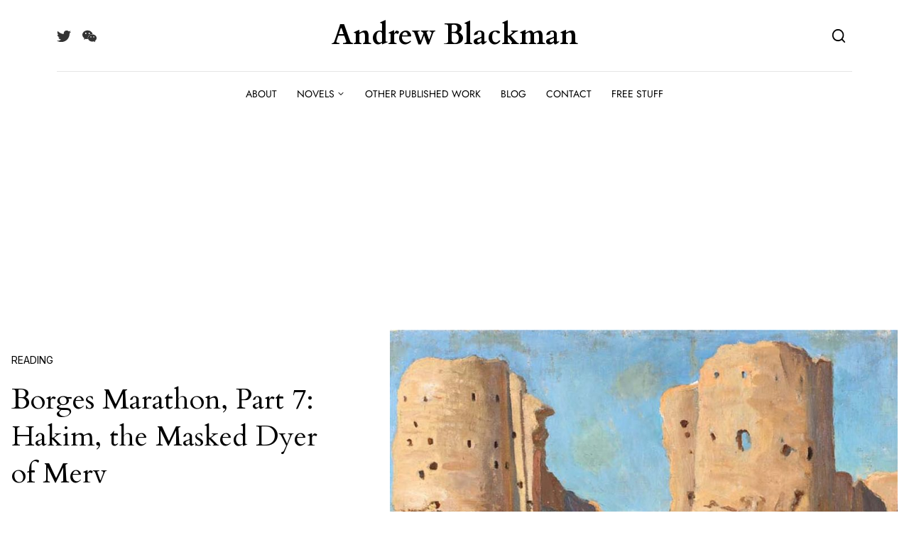

--- FILE ---
content_type: text/html; charset=UTF-8
request_url: https://andrewblackman.net/2022/03/borges-marathon-part-7-hakim-the-masked-dyer-of-merv/
body_size: 24616
content:
<!DOCTYPE html>
<html lang="en-GB">
<head>
	<meta charset="UTF-8">
	<meta name="viewport" content="width=device-width, initial-scale=1">
	<meta name='robots' content='index, follow, max-image-preview:large, max-snippet:-1, max-video-preview:-1' />

	<!-- This site is optimized with the Yoast SEO plugin v26.7 - https://yoast.com/wordpress/plugins/seo/ -->
	<title>Borges Marathon, Part 7: Hakim, the Masked Dyer of Merv</title>
	<meta name="description" content="Jorge Luis Borges likes to blur the lines between fact and fiction. In Hakim, the Masked Dyer of Merv, the balance tilts towards fiction." />
	<link rel="canonical" href="https://andrewblackman.net/2022/03/borges-marathon-part-7-hakim-the-masked-dyer-of-merv/" />
	<meta property="og:locale" content="en_GB" />
	<meta property="og:type" content="article" />
	<meta property="og:title" content="Borges Marathon, Part 7: Hakim, the Masked Dyer of Merv" />
	<meta property="og:description" content="Jorge Luis Borges likes to blur the lines between fact and fiction. In Hakim, the Masked Dyer of Merv, the balance tilts towards fiction." />
	<meta property="og:url" content="https://andrewblackman.net/2022/03/borges-marathon-part-7-hakim-the-masked-dyer-of-merv/" />
	<meta property="og:site_name" content="Andrew Blackman" />
	<meta property="article:published_time" content="2022-03-22T09:15:00+00:00" />
	<meta property="og:image" content="https://i0.wp.com/andrewblackman.net/wp-content/uploads/2021/12/merv2.jpg?fit=1200%2C688&ssl=1" />
	<meta property="og:image:width" content="1200" />
	<meta property="og:image:height" content="688" />
	<meta property="og:image:type" content="image/jpeg" />
	<meta name="author" content="Andrew Blackman" />
	<meta name="twitter:card" content="summary_large_image" />
	<meta name="twitter:creator" content="@BlackmanAndrew" />
	<meta name="twitter:site" content="@BlackmanAndrew" />
	<meta name="twitter:label1" content="Written by" />
	<meta name="twitter:data1" content="Andrew Blackman" />
	<meta name="twitter:label2" content="Estimated reading time" />
	<meta name="twitter:data2" content="3 minutes" />
	<!-- / Yoast SEO plugin. -->


<link rel='dns-prefetch' href='//fonts.googleapis.com' />
<link rel='dns-prefetch' href='//fonts.gstatic.com' />
<link rel='dns-prefetch' href='//ajax.googleapis.com' />
<link rel='dns-prefetch' href='//apis.google.com' />
<link rel='dns-prefetch' href='//google-analytics.com' />
<link rel='dns-prefetch' href='//www.google-analytics.com' />
<link rel='dns-prefetch' href='//ssl.google-analytics.com' />
<link rel='dns-prefetch' href='//youtube.com' />
<link rel='dns-prefetch' href='//s.gravatar.com' />
<link rel="alternate" type="application/rss+xml" title="Andrew Blackman &raquo; Feed" href="https://andrewblackman.net/feed/" />
<link rel="alternate" type="application/rss+xml" title="Andrew Blackman &raquo; Comments Feed" href="https://andrewblackman.net/comments/feed/" />
<script id="wpp-js" src="https://andrewblackman.net/wp-content/plugins/wordpress-popular-posts/assets/js/wpp.min.js?ver=7.3.6" data-sampling="0" data-sampling-rate="100" data-api-url="https://andrewblackman.net/wp-json/wordpress-popular-posts" data-post-id="8891" data-token="7b9b46069d" data-lang="0" data-debug="0"></script>
<link rel="alternate" type="application/rss+xml" title="Andrew Blackman &raquo; Borges Marathon, Part 7: Hakim, the Masked Dyer of Merv Comments Feed" href="https://andrewblackman.net/2022/03/borges-marathon-part-7-hakim-the-masked-dyer-of-merv/feed/" />
<link rel="alternate" title="oEmbed (JSON)" type="application/json+oembed" href="https://andrewblackman.net/wp-json/oembed/1.0/embed?url=https%3A%2F%2Fandrewblackman.net%2F2022%2F03%2Fborges-marathon-part-7-hakim-the-masked-dyer-of-merv%2F" />
<link rel="alternate" title="oEmbed (XML)" type="text/xml+oembed" href="https://andrewblackman.net/wp-json/oembed/1.0/embed?url=https%3A%2F%2Fandrewblackman.net%2F2022%2F03%2Fborges-marathon-part-7-hakim-the-masked-dyer-of-merv%2F&#038;format=xml" />
		<style>
			.lazyload,
			.lazyloading {
				max-width: 100%;
			}
		</style>
		<style id='wp-img-auto-sizes-contain-inline-css'>
img:is([sizes=auto i],[sizes^="auto," i]){contain-intrinsic-size:3000px 1500px}
/*# sourceURL=wp-img-auto-sizes-contain-inline-css */
</style>
<link rel='stylesheet' id='wp-block-library-css' href='https://andrewblackman.net/wp-includes/css/dist/block-library/style.min.css' media='all' />
<style id='wp-block-library-theme-inline-css'>
.wp-block-audio :where(figcaption){color:#555;font-size:13px;text-align:center}.is-dark-theme .wp-block-audio :where(figcaption){color:#ffffffa6}.wp-block-audio{margin:0 0 1em}.wp-block-code{border:1px solid #ccc;border-radius:4px;font-family:Menlo,Consolas,monaco,monospace;padding:.8em 1em}.wp-block-embed :where(figcaption){color:#555;font-size:13px;text-align:center}.is-dark-theme .wp-block-embed :where(figcaption){color:#ffffffa6}.wp-block-embed{margin:0 0 1em}.blocks-gallery-caption{color:#555;font-size:13px;text-align:center}.is-dark-theme .blocks-gallery-caption{color:#ffffffa6}:root :where(.wp-block-image figcaption){color:#555;font-size:13px;text-align:center}.is-dark-theme :root :where(.wp-block-image figcaption){color:#ffffffa6}.wp-block-image{margin:0 0 1em}.wp-block-pullquote{border-bottom:4px solid;border-top:4px solid;color:currentColor;margin-bottom:1.75em}.wp-block-pullquote :where(cite),.wp-block-pullquote :where(footer),.wp-block-pullquote__citation{color:currentColor;font-size:.8125em;font-style:normal;text-transform:uppercase}.wp-block-quote{border-left:.25em solid;margin:0 0 1.75em;padding-left:1em}.wp-block-quote cite,.wp-block-quote footer{color:currentColor;font-size:.8125em;font-style:normal;position:relative}.wp-block-quote:where(.has-text-align-right){border-left:none;border-right:.25em solid;padding-left:0;padding-right:1em}.wp-block-quote:where(.has-text-align-center){border:none;padding-left:0}.wp-block-quote.is-large,.wp-block-quote.is-style-large,.wp-block-quote:where(.is-style-plain){border:none}.wp-block-search .wp-block-search__label{font-weight:700}.wp-block-search__button{border:1px solid #ccc;padding:.375em .625em}:where(.wp-block-group.has-background){padding:1.25em 2.375em}.wp-block-separator.has-css-opacity{opacity:.4}.wp-block-separator{border:none;border-bottom:2px solid;margin-left:auto;margin-right:auto}.wp-block-separator.has-alpha-channel-opacity{opacity:1}.wp-block-separator:not(.is-style-wide):not(.is-style-dots){width:100px}.wp-block-separator.has-background:not(.is-style-dots){border-bottom:none;height:1px}.wp-block-separator.has-background:not(.is-style-wide):not(.is-style-dots){height:2px}.wp-block-table{margin:0 0 1em}.wp-block-table td,.wp-block-table th{word-break:normal}.wp-block-table :where(figcaption){color:#555;font-size:13px;text-align:center}.is-dark-theme .wp-block-table :where(figcaption){color:#ffffffa6}.wp-block-video :where(figcaption){color:#555;font-size:13px;text-align:center}.is-dark-theme .wp-block-video :where(figcaption){color:#ffffffa6}.wp-block-video{margin:0 0 1em}:root :where(.wp-block-template-part.has-background){margin-bottom:0;margin-top:0;padding:1.25em 2.375em}
/*# sourceURL=/wp-includes/css/dist/block-library/theme.min.css */
</style>
<style id='classic-theme-styles-inline-css'>
/*! This file is auto-generated */
.wp-block-button__link{color:#fff;background-color:#32373c;border-radius:9999px;box-shadow:none;text-decoration:none;padding:calc(.667em + 2px) calc(1.333em + 2px);font-size:1.125em}.wp-block-file__button{background:#32373c;color:#fff;text-decoration:none}
/*# sourceURL=/wp-includes/css/classic-themes.min.css */
</style>
<style id='global-styles-inline-css'>
:root{--wp--preset--aspect-ratio--square: 1;--wp--preset--aspect-ratio--4-3: 4/3;--wp--preset--aspect-ratio--3-4: 3/4;--wp--preset--aspect-ratio--3-2: 3/2;--wp--preset--aspect-ratio--2-3: 2/3;--wp--preset--aspect-ratio--16-9: 16/9;--wp--preset--aspect-ratio--9-16: 9/16;--wp--preset--color--black: #000000;--wp--preset--color--cyan-bluish-gray: #abb8c3;--wp--preset--color--white: #ffffff;--wp--preset--color--pale-pink: #f78da7;--wp--preset--color--vivid-red: #cf2e2e;--wp--preset--color--luminous-vivid-orange: #ff6900;--wp--preset--color--luminous-vivid-amber: #fcb900;--wp--preset--color--light-green-cyan: #7bdcb5;--wp--preset--color--vivid-green-cyan: #00d084;--wp--preset--color--pale-cyan-blue: #8ed1fc;--wp--preset--color--vivid-cyan-blue: #0693e3;--wp--preset--color--vivid-purple: #9b51e0;--wp--preset--gradient--vivid-cyan-blue-to-vivid-purple: linear-gradient(135deg,rgb(6,147,227) 0%,rgb(155,81,224) 100%);--wp--preset--gradient--light-green-cyan-to-vivid-green-cyan: linear-gradient(135deg,rgb(122,220,180) 0%,rgb(0,208,130) 100%);--wp--preset--gradient--luminous-vivid-amber-to-luminous-vivid-orange: linear-gradient(135deg,rgb(252,185,0) 0%,rgb(255,105,0) 100%);--wp--preset--gradient--luminous-vivid-orange-to-vivid-red: linear-gradient(135deg,rgb(255,105,0) 0%,rgb(207,46,46) 100%);--wp--preset--gradient--very-light-gray-to-cyan-bluish-gray: linear-gradient(135deg,rgb(238,238,238) 0%,rgb(169,184,195) 100%);--wp--preset--gradient--cool-to-warm-spectrum: linear-gradient(135deg,rgb(74,234,220) 0%,rgb(151,120,209) 20%,rgb(207,42,186) 40%,rgb(238,44,130) 60%,rgb(251,105,98) 80%,rgb(254,248,76) 100%);--wp--preset--gradient--blush-light-purple: linear-gradient(135deg,rgb(255,206,236) 0%,rgb(152,150,240) 100%);--wp--preset--gradient--blush-bordeaux: linear-gradient(135deg,rgb(254,205,165) 0%,rgb(254,45,45) 50%,rgb(107,0,62) 100%);--wp--preset--gradient--luminous-dusk: linear-gradient(135deg,rgb(255,203,112) 0%,rgb(199,81,192) 50%,rgb(65,88,208) 100%);--wp--preset--gradient--pale-ocean: linear-gradient(135deg,rgb(255,245,203) 0%,rgb(182,227,212) 50%,rgb(51,167,181) 100%);--wp--preset--gradient--electric-grass: linear-gradient(135deg,rgb(202,248,128) 0%,rgb(113,206,126) 100%);--wp--preset--gradient--midnight: linear-gradient(135deg,rgb(2,3,129) 0%,rgb(40,116,252) 100%);--wp--preset--font-size--small: 14px;--wp--preset--font-size--medium: 20px;--wp--preset--font-size--large: 23px;--wp--preset--font-size--x-large: 42px;--wp--preset--font-size--normal: 18px;--wp--preset--font-size--huge: 35px;--wp--preset--spacing--20: 0.44rem;--wp--preset--spacing--30: 0.67rem;--wp--preset--spacing--40: 1rem;--wp--preset--spacing--50: 1.5rem;--wp--preset--spacing--60: 2.25rem;--wp--preset--spacing--70: 3.38rem;--wp--preset--spacing--80: 5.06rem;--wp--preset--shadow--natural: 6px 6px 9px rgba(0, 0, 0, 0.2);--wp--preset--shadow--deep: 12px 12px 50px rgba(0, 0, 0, 0.4);--wp--preset--shadow--sharp: 6px 6px 0px rgba(0, 0, 0, 0.2);--wp--preset--shadow--outlined: 6px 6px 0px -3px rgb(255, 255, 255), 6px 6px rgb(0, 0, 0);--wp--preset--shadow--crisp: 6px 6px 0px rgb(0, 0, 0);}:where(.is-layout-flex){gap: 0.5em;}:where(.is-layout-grid){gap: 0.5em;}body .is-layout-flex{display: flex;}.is-layout-flex{flex-wrap: wrap;align-items: center;}.is-layout-flex > :is(*, div){margin: 0;}body .is-layout-grid{display: grid;}.is-layout-grid > :is(*, div){margin: 0;}:where(.wp-block-columns.is-layout-flex){gap: 2em;}:where(.wp-block-columns.is-layout-grid){gap: 2em;}:where(.wp-block-post-template.is-layout-flex){gap: 1.25em;}:where(.wp-block-post-template.is-layout-grid){gap: 1.25em;}.has-black-color{color: var(--wp--preset--color--black) !important;}.has-cyan-bluish-gray-color{color: var(--wp--preset--color--cyan-bluish-gray) !important;}.has-white-color{color: var(--wp--preset--color--white) !important;}.has-pale-pink-color{color: var(--wp--preset--color--pale-pink) !important;}.has-vivid-red-color{color: var(--wp--preset--color--vivid-red) !important;}.has-luminous-vivid-orange-color{color: var(--wp--preset--color--luminous-vivid-orange) !important;}.has-luminous-vivid-amber-color{color: var(--wp--preset--color--luminous-vivid-amber) !important;}.has-light-green-cyan-color{color: var(--wp--preset--color--light-green-cyan) !important;}.has-vivid-green-cyan-color{color: var(--wp--preset--color--vivid-green-cyan) !important;}.has-pale-cyan-blue-color{color: var(--wp--preset--color--pale-cyan-blue) !important;}.has-vivid-cyan-blue-color{color: var(--wp--preset--color--vivid-cyan-blue) !important;}.has-vivid-purple-color{color: var(--wp--preset--color--vivid-purple) !important;}.has-black-background-color{background-color: var(--wp--preset--color--black) !important;}.has-cyan-bluish-gray-background-color{background-color: var(--wp--preset--color--cyan-bluish-gray) !important;}.has-white-background-color{background-color: var(--wp--preset--color--white) !important;}.has-pale-pink-background-color{background-color: var(--wp--preset--color--pale-pink) !important;}.has-vivid-red-background-color{background-color: var(--wp--preset--color--vivid-red) !important;}.has-luminous-vivid-orange-background-color{background-color: var(--wp--preset--color--luminous-vivid-orange) !important;}.has-luminous-vivid-amber-background-color{background-color: var(--wp--preset--color--luminous-vivid-amber) !important;}.has-light-green-cyan-background-color{background-color: var(--wp--preset--color--light-green-cyan) !important;}.has-vivid-green-cyan-background-color{background-color: var(--wp--preset--color--vivid-green-cyan) !important;}.has-pale-cyan-blue-background-color{background-color: var(--wp--preset--color--pale-cyan-blue) !important;}.has-vivid-cyan-blue-background-color{background-color: var(--wp--preset--color--vivid-cyan-blue) !important;}.has-vivid-purple-background-color{background-color: var(--wp--preset--color--vivid-purple) !important;}.has-black-border-color{border-color: var(--wp--preset--color--black) !important;}.has-cyan-bluish-gray-border-color{border-color: var(--wp--preset--color--cyan-bluish-gray) !important;}.has-white-border-color{border-color: var(--wp--preset--color--white) !important;}.has-pale-pink-border-color{border-color: var(--wp--preset--color--pale-pink) !important;}.has-vivid-red-border-color{border-color: var(--wp--preset--color--vivid-red) !important;}.has-luminous-vivid-orange-border-color{border-color: var(--wp--preset--color--luminous-vivid-orange) !important;}.has-luminous-vivid-amber-border-color{border-color: var(--wp--preset--color--luminous-vivid-amber) !important;}.has-light-green-cyan-border-color{border-color: var(--wp--preset--color--light-green-cyan) !important;}.has-vivid-green-cyan-border-color{border-color: var(--wp--preset--color--vivid-green-cyan) !important;}.has-pale-cyan-blue-border-color{border-color: var(--wp--preset--color--pale-cyan-blue) !important;}.has-vivid-cyan-blue-border-color{border-color: var(--wp--preset--color--vivid-cyan-blue) !important;}.has-vivid-purple-border-color{border-color: var(--wp--preset--color--vivid-purple) !important;}.has-vivid-cyan-blue-to-vivid-purple-gradient-background{background: var(--wp--preset--gradient--vivid-cyan-blue-to-vivid-purple) !important;}.has-light-green-cyan-to-vivid-green-cyan-gradient-background{background: var(--wp--preset--gradient--light-green-cyan-to-vivid-green-cyan) !important;}.has-luminous-vivid-amber-to-luminous-vivid-orange-gradient-background{background: var(--wp--preset--gradient--luminous-vivid-amber-to-luminous-vivid-orange) !important;}.has-luminous-vivid-orange-to-vivid-red-gradient-background{background: var(--wp--preset--gradient--luminous-vivid-orange-to-vivid-red) !important;}.has-very-light-gray-to-cyan-bluish-gray-gradient-background{background: var(--wp--preset--gradient--very-light-gray-to-cyan-bluish-gray) !important;}.has-cool-to-warm-spectrum-gradient-background{background: var(--wp--preset--gradient--cool-to-warm-spectrum) !important;}.has-blush-light-purple-gradient-background{background: var(--wp--preset--gradient--blush-light-purple) !important;}.has-blush-bordeaux-gradient-background{background: var(--wp--preset--gradient--blush-bordeaux) !important;}.has-luminous-dusk-gradient-background{background: var(--wp--preset--gradient--luminous-dusk) !important;}.has-pale-ocean-gradient-background{background: var(--wp--preset--gradient--pale-ocean) !important;}.has-electric-grass-gradient-background{background: var(--wp--preset--gradient--electric-grass) !important;}.has-midnight-gradient-background{background: var(--wp--preset--gradient--midnight) !important;}.has-small-font-size{font-size: var(--wp--preset--font-size--small) !important;}.has-medium-font-size{font-size: var(--wp--preset--font-size--medium) !important;}.has-large-font-size{font-size: var(--wp--preset--font-size--large) !important;}.has-x-large-font-size{font-size: var(--wp--preset--font-size--x-large) !important;}
:where(.wp-block-post-template.is-layout-flex){gap: 1.25em;}:where(.wp-block-post-template.is-layout-grid){gap: 1.25em;}
:where(.wp-block-term-template.is-layout-flex){gap: 1.25em;}:where(.wp-block-term-template.is-layout-grid){gap: 1.25em;}
:where(.wp-block-columns.is-layout-flex){gap: 2em;}:where(.wp-block-columns.is-layout-grid){gap: 2em;}
:root :where(.wp-block-pullquote){font-size: 1.5em;line-height: 1.6;}
/*# sourceURL=global-styles-inline-css */
</style>
<link rel='stylesheet' id='wphb-1-css' href='https://andrewblackman.net/wp-content/uploads/hummingbird-assets/fd6149ce3fbd81fc5b9871f60dd05a33.css' media='all' />
<script src="https://andrewblackman.net/wp-content/uploads/hummingbird-assets/f5066ff69a708cfe356f8c0d7eae99d4.js" id="wphb-2-js"></script>
<link rel="https://api.w.org/" href="https://andrewblackman.net/wp-json/" /><link rel="alternate" title="JSON" type="application/json" href="https://andrewblackman.net/wp-json/wp/v2/posts/8891" /><link rel="EditURI" type="application/rsd+xml" title="RSD" href="https://andrewblackman.net/xmlrpc.php?rsd" />
<meta name="generator" content="WordPress 6.9" />
<link rel='shortlink' href='https://andrewblackman.net/?p=8891' />
<link rel="apple-touch-icon" sizes="180x180" href="/apple-touch-icon.png">
<link rel="icon" type="image/png" sizes="32x32" href="/favicon-32x32.png">
<link rel="icon" type="image/png" sizes="16x16" href="/favicon-16x16.png">
<link rel="manifest" href="/site.webmanifest">
<link rel="mask-icon" href="/safari-pinned-tab.svg" color="#5bbad5">
<meta name="msapplication-TileColor" content="#da532c">
<meta name="theme-color" content="#ffffff">
<link href="https://fonts.googleapis.com/css?family=Berkshire+Swash" rel="stylesheet">
<script async src="https://pagead2.googlesyndication.com/pagead/js/adsbygoogle.js?client=ca-pub-1948466404949460"
     crossorigin="anonymous"></script>		<script type="text/javascript">
			var _statcounter = _statcounter || [];
			_statcounter.push({"tags": {"author": "Andrew Blackman"}});
		</script>
		            <style id="wpp-loading-animation-styles">@-webkit-keyframes bgslide{from{background-position-x:0}to{background-position-x:-200%}}@keyframes bgslide{from{background-position-x:0}to{background-position-x:-200%}}.wpp-widget-block-placeholder,.wpp-shortcode-placeholder{margin:0 auto;width:60px;height:3px;background:#dd3737;background:linear-gradient(90deg,#dd3737 0%,#571313 10%,#dd3737 100%);background-size:200% auto;border-radius:3px;-webkit-animation:bgslide 1s infinite linear;animation:bgslide 1s infinite linear}</style>
            		<script>
			document.documentElement.className = document.documentElement.className.replace('no-js', 'js');
		</script>
				<style>
			.no-js img.lazyload {
				display: none;
			}

			figure.wp-block-image img.lazyloading {
				min-width: 150px;
			}

			.lazyload,
			.lazyloading {
				--smush-placeholder-width: 100px;
				--smush-placeholder-aspect-ratio: 1/1;
				width: var(--smush-image-width, var(--smush-placeholder-width)) !important;
				aspect-ratio: var(--smush-image-aspect-ratio, var(--smush-placeholder-aspect-ratio)) !important;
			}

						.lazyload, .lazyloading {
				opacity: 0;
			}

			.lazyloaded {
				opacity: 1;
				transition: opacity 400ms;
				transition-delay: 0ms;
			}

					</style>
		<meta name="generator" content="Elementor 3.34.1; features: additional_custom_breakpoints; settings: css_print_method-internal, google_font-enabled, font_display-auto">


<script type="application/ld+json" class="saswp-schema-markup-output">
[{"@context":"https:\/\/schema.org\/","@graph":[{"@context":"https:\/\/schema.org\/","@type":"SiteNavigationElement","@id":"https:\/\/andrewblackman.net\/#about","name":"About","url":"https:\/\/andrewblackman.net\/about-2\/"},{"@context":"https:\/\/schema.org\/","@type":"SiteNavigationElement","@id":"https:\/\/andrewblackman.net\/#a-virtual-love","name":"A Virtual Love","url":"https:\/\/andrewblackman.net\/published-work\/a-virtual-love\/"},{"@context":"https:\/\/schema.org\/","@type":"SiteNavigationElement","@id":"https:\/\/andrewblackman.net\/#on-the-holloway-road","name":"On the Holloway Road","url":"https:\/\/andrewblackman.net\/published-work\/on-the-holloway-road\/"},{"@context":"https:\/\/schema.org\/","@type":"SiteNavigationElement","@id":"https:\/\/andrewblackman.net\/#what-people-are-saying","name":"What people are saying","url":"https:\/\/andrewblackman.net\/what-people-are-saying-about-a-virtual-love\/"},{"@context":"https:\/\/schema.org\/","@type":"SiteNavigationElement","@id":"https:\/\/andrewblackman.net\/#other-published-work","name":"Other Published Work","url":"https:\/\/andrewblackman.net\/published-work\/"},{"@context":"https:\/\/schema.org\/","@type":"SiteNavigationElement","@id":"https:\/\/andrewblackman.net\/#blog","name":"Blog","url":"https:\/\/andrewblackman.net\/blog\/"},{"@context":"https:\/\/schema.org\/","@type":"SiteNavigationElement","@id":"https:\/\/andrewblackman.net\/#contact","name":"Contact","url":"https:\/\/andrewblackman.net\/contact-me\/"},{"@context":"https:\/\/schema.org\/","@type":"SiteNavigationElement","@id":"https:\/\/andrewblackman.net\/#free-stuff","name":"Free stuff","url":"https:\/\/andrewblackman.net\/free-stuff\/"}]},

{"@context":"https:\/\/schema.org\/","@type":"BlogPosting","@id":"https:\/\/andrewblackman.net\/2022\/03\/borges-marathon-part-7-hakim-the-masked-dyer-of-merv\/#BlogPosting","url":"https:\/\/andrewblackman.net\/2022\/03\/borges-marathon-part-7-hakim-the-masked-dyer-of-merv\/","inLanguage":"en-GB","mainEntityOfPage":"https:\/\/andrewblackman.net\/2022\/03\/borges-marathon-part-7-hakim-the-masked-dyer-of-merv\/","headline":"Borges Marathon, Part 7: Hakim, the Masked Dyer of Merv","description":"Jorge Luis Borges likes to blur the lines between fact and fiction. In Hakim, the Masked Dyer of Merv, the balance tilts towards fiction.","articleBody":"One of the fun parts of working my way through the Fictions of Jorge Luis Borges is trying to understand where the boundary lies between fact and fiction. Borges always likes to blur that line by introducing real historical figures and referring to real sources (and a few imagined ones too).     In Hakim, the Masked Dyer of Merv, as far as I can tell, the balance tilts further towards fiction than in most of the other stories in his first collection, A Universal History of Iniquity. We travel much further back in time now, to the 8th-century city of Merv, in modern-day Turkmenistan, to tell the story of Hakim, a man who bears a passing resemblance to the real historical figure of Al-Muqanna, a prophet who always wore a veil and who led an uprising against the ruling Abbasid caliphate.    The ruins of Merv. By Hergit - Own work, CC BY-SA 3.0    But beyond the bare bones of the story, there are many elements which Borges seems to have invented, and some of them represent the early appearance of themes that would later become important elements of his fiction.    Mirrors, Maths &amp; Infinity    The philosophy of the veiled prophet Hakim (aka the masked dyer of Merv) is based on a concept that will reappear in later stories: a world based on mathematics. He believes that the origin of all creation is an indescribable deity whose image cast nine shadows. These shadows then ruled over a first heaven, and a second heaven then came into being a symmetrical duplicate of the first, and a third as a duplicate of the second, and so on to the number of 999. That's where we come in:    The lord of the nethermost heaven\u2014the shadow of shadows of yet other shadows\u2014is He who reigns over us, and His fraction of divinity tends to zero.    With all of this multiplication and duplication, we could easily end up with infinite worlds, each getting further and further away from the original creation. And, Borges (or Hakim) implies, we lose something in the process of copying each time, so that each new duplicate is an inferior version. So the process must stop with us:    The earth we inhabit is an error, an incompetent parody. Mirrors and paternity are abominable because they multiply and affirm it.    So, Hakim (or Borges) claims, the appropriate response to this incompetent parody is to refuse to perpetuate it through further duplication. No mirrors, no kids. It's an interesting inversion of the popular religious commandment against making images of God's creation because it's so perfect\u2014Hakim makes the same injunction, but on the grounds of its imperfection. As for procreation, although there have been several heretical sects who banned it, for obvious reasons they didn't last long.    The Rise and Fall    Like the other protagonists in A Universal History of Iniquity, Hakim the masked dyer of Merv doesn't last long either. He enjoys his time of glory, leading his army to victory after victory. His followers' faith derives from the veil he always wears, which they think is because his face, having been blessed with truth by God himself, cannot be viewed by mortal men without making them blind.     The somewhat shabbier truth emerges, however, when first nails and then a whole finger drops off his right hand. A couple of bold captains finally dare to snatch away the veil, revealing not the beauty of God but a face riddled with leprosy. He attempts to explain it away, but is cut off by a typically laconic Borges ending:    No one was listening; he was riddled with spears.","keywords":"borges, borges marathon, Reading, short stories, ","datePublished":"2022-03-22T09:15:00+00:00","dateModified":"2022-02-18T14:45:48+00:00","author":{"@type":"Person","name":"Andrew Blackman","description":"Andrew Blackman is a former Wall Street Journal staff writer, now living in London and concentrating on fiction. His latest novel, A Virtual Love, deals with identity in the age of social media, and came out in April 2013. His debut novel On the Holloway Road (Legend Press, 2009) won the Luke Bitmead Writer\u2019s Bursary and was shortlisted for the Dundee International Book Prize. His articles, essays and stories have also been published in Monthly Review, Post Road, Carillon and Smoke, and in books by Twenty Stories Publishing, Negative Press and Arachne Press, among others.","url":"https:\/\/andrewblackman.net\/author\/andrew\/","sameAs":["https:\/\/andrewblackman.net","BlackmanAndrew"],"image":{"@type":"ImageObject","url":"https:\/\/secure.gravatar.com\/avatar\/3adf9f2abeb2cdf38357c61fbb3e167b81097b9b3a6004d04be3e0123dd9a16c?s=96&d=identicon&r=pg","height":96,"width":96}},"editor":{"@type":"Person","name":"Andrew Blackman","description":"Andrew Blackman is a former Wall Street Journal staff writer, now living in London and concentrating on fiction. His latest novel, A Virtual Love, deals with identity in the age of social media, and came out in April 2013. His debut novel On the Holloway Road (Legend Press, 2009) won the Luke Bitmead Writer\u2019s Bursary and was shortlisted for the Dundee International Book Prize. His articles, essays and stories have also been published in Monthly Review, Post Road, Carillon and Smoke, and in books by Twenty Stories Publishing, Negative Press and Arachne Press, among others.","url":"https:\/\/andrewblackman.net\/author\/andrew\/","sameAs":["https:\/\/andrewblackman.net","BlackmanAndrew"],"image":{"@type":"ImageObject","url":"https:\/\/secure.gravatar.com\/avatar\/3adf9f2abeb2cdf38357c61fbb3e167b81097b9b3a6004d04be3e0123dd9a16c?s=96&d=identicon&r=pg","height":96,"width":96}},"publisher":{"@type":"Organization","name":"Andrew Blackman","url":"https:\/\/andrewblackman.net"},"comment":[{"@type":"Comment","id":"https:\/\/andrewblackman.net\/2022\/03\/borges-marathon-part-7-hakim-the-masked-dyer-of-merv\/#comment-180776","dateCreated":"2023-02-22T18:33:30+00:00","description":"Very interesting! I haven't read those poems, but they sound as if they are on the same subject, so it's a very plausible theory. Thanks for visiting and for raising this possibility.","author":{"@type":"Person","name":"Andrew Blackman","url":"https:\/\/andrewblackman.net"}},{"@type":"Comment","id":"https:\/\/andrewblackman.net\/2022\/03\/borges-marathon-part-7-hakim-the-masked-dyer-of-merv\/#comment-180774","dateCreated":"2023-02-20T18:28:55+00:00","description":"Do you think that he could also be commenting on the orientalist poems in Lalla Rookh about  a veiled prophet by Thomas Moore as well?","author":{"@type":"Person","name":"Rando reader","url":""}},{"@type":"Comment","id":"https:\/\/andrewblackman.net\/2022\/03\/borges-marathon-part-7-hakim-the-masked-dyer-of-merv\/#comment-177103","dateCreated":"2022-04-09T18:59:44+01:00","description":"You're probably right! I wouldn't be surprised if he considered the difference to be unimportant. I think it's interesting to me in these early stories because he's basically reciting existing factual accounts\u2014the craft in these ones lies in the extent to which he fictionalises or arranges the facts for his purposes. In the later stories, there's a lot more invention, and the tactic is more to use the illusion of fact to make the fiction seem more real. So I'll probably be talking about it less as I move on to the next collections!","author":{"@type":"Person","name":"Andrew Blackman","url":"https:\/\/andrewblackman.net"}},{"@type":"Comment","id":"https:\/\/andrewblackman.net\/2022\/03\/borges-marathon-part-7-hakim-the-masked-dyer-of-merv\/#comment-177102","dateCreated":"2022-04-09T18:56:06+01:00","description":"Yes, I love those sudden endings of his!","author":{"@type":"Person","name":"Andrew Blackman","url":"https:\/\/andrewblackman.net"}},{"@type":"Comment","id":"https:\/\/andrewblackman.net\/2022\/03\/borges-marathon-part-7-hakim-the-masked-dyer-of-merv\/#comment-176915","dateCreated":"2022-03-30T20:35:19+01:00","description":"It's interesting that you find one of the most interesting aspects of reading these stories being to tease out the line between fiction\/non-fiction (perhaps I would better say fact and invention?) in his writing. I wonder, though, if he would be pleased that that's what's so intriguing to you. (Not that that matters!) I did read a book with edited selections about his thoughts on writing and crafting over the summer last year, when I couldn't get hold of a copy of this one, but I don't think anything was said there which really answers my question. It's just something I'm thinking about now, whether he mightn't have wanted you to believe it was all true and real or whether he might have hoped you'd think it was all too magical to have actually happened.","author":{"@type":"Person","name":"BuriedInPrint","url":"https:\/\/www.buriedinprint.com"}},{"@type":"Comment","id":"https:\/\/andrewblackman.net\/2022\/03\/borges-marathon-part-7-hakim-the-masked-dyer-of-merv\/#comment-176881","dateCreated":"2022-03-28T21:41:05+01:00","description":"Oh my! That's quite a story with quite an ending.","author":{"@type":"Person","name":"Stefanie","url":"https:\/\/www.astoneintheriver.net"}}],"image":[{"@type":"ImageObject","@id":"https:\/\/andrewblackman.net\/2022\/03\/borges-marathon-part-7-hakim-the-masked-dyer-of-merv\/#primaryimage","url":"https:\/\/andrewblackman.net\/wp-content\/uploads\/2021\/12\/merv2.jpg","width":"1200","height":"688","caption":"merv"},{"@type":"ImageObject","url":"https:\/\/andrewblackman.net\/wp-content\/uploads\/2021\/12\/merv2-1200x900.jpg","width":"1200","height":"900","caption":"merv"},{"@type":"ImageObject","url":"https:\/\/andrewblackman.net\/wp-content\/uploads\/2021\/12\/merv2-1200x675.jpg","width":"1200","height":"675","caption":"merv"},{"@type":"ImageObject","url":"https:\/\/andrewblackman.net\/wp-content\/uploads\/2021\/12\/merv2-688x688.jpg","width":"688","height":"688","caption":"merv"},{"@type":"ImageObject","url":"https:\/\/andrewblackman.net\/wp-content\/uploads\/2021\/12\/Merv.jpg","width":1200,"height":675,"caption":"merv"}]}]
</script>

			<style>
				.e-con.e-parent:nth-of-type(n+4):not(.e-lazyloaded):not(.e-no-lazyload),
				.e-con.e-parent:nth-of-type(n+4):not(.e-lazyloaded):not(.e-no-lazyload) * {
					background-image: none !important;
				}
				@media screen and (max-height: 1024px) {
					.e-con.e-parent:nth-of-type(n+3):not(.e-lazyloaded):not(.e-no-lazyload),
					.e-con.e-parent:nth-of-type(n+3):not(.e-lazyloaded):not(.e-no-lazyload) * {
						background-image: none !important;
					}
				}
				@media screen and (max-height: 640px) {
					.e-con.e-parent:nth-of-type(n+2):not(.e-lazyloaded):not(.e-no-lazyload),
					.e-con.e-parent:nth-of-type(n+2):not(.e-lazyloaded):not(.e-no-lazyload) * {
						background-image: none !important;
					}
				}
			</style>
			<style id="nomady-inline-css">
    			.post-body-copy .has-drop-cap:first-letter {
    				font-size: 5.6em;
    				line-height: 0.75;
    				margin-top: 0.10267857142857em;
    			}
    			@media (min-width: 576px) {
    				.post-body-copy .has-drop-cap:first-letter {
    					font-size: 5.8666666666667em;
    					line-height: 0.75;
    					margin-top: 0.10369318181818em;
    				}
    			}.post-navigation .nav-previous a:before { background-image: url("https://andrewblackman.net/wp-content/themes/nomady/assets/svg-icons/arrow-left.svg"); }.post-navigation .nav-next a:before { background-image: url("https://andrewblackman.net/wp-content/themes/nomady/assets/svg-icons/arrow-right.svg"); }.comments-area .comment-body .comment-reply-link:before { background-image: url("https://andrewblackman.net/wp-content/themes/nomady/assets/svg-icons/reply.svg"); }.comments-area .comment.bypostauthor .comment-author .fn:after { content: "Author"; }</style><style id="kirki-inline-styles">.primary-color, .st-btn-primary:hover, .st-btn-primary:focus, .st-btn-primary:active, a.st-btn-primary:hover, a.st-btn-primary:focus, a.st-btn-primary:active, .st-btn-secondary, a.st-btn-secondary, .st-btn-secondary:disabled, .st-btn-secondary.disabled, a.st-btn-secondary.disabled, .mnmd-post-block-indexed .post-item .post-index span, .widget.popular-posts .wpp-list:not(.wpp-list-with-thumbnails) > li:before, .comment-form .form-submit input.submit:hover, .comment-form .form-submit input.submit:focus, .comment-form .form-submit input.submit:active{color:#38524f;}.primary-color-bg, .st-btn-primary, a.st-btn-primary, .st-btn-secondary:hover, .st-btn-secondary:focus, .st-btn-secondary:active, a.st-btn-secondary:hover, a.st-btn-secondary:focus, a.st-btn-secondary:active, .btn.st-btn-outline:before, .links-section-default.links-section-3-column .link-item-text:before, .link-item-b:hover:before, .link-item-c:hover:before, .comment-form .form-submit input.submit, .comment-form .form-submit input.submit, .comment-form .form-submit input.submit{background-color:#38524f;}.st-btn-primary, a.st-btn-primary, .st-btn-primary:hover, .st-btn-primary:focus, .st-btn-primary:active, a.st-btn-primary:hover, a.st-btn-primary:focus, a.st-btn-primary:active, .st-btn-secondary, a.st-btn-secondary, .st-btn-secondary:hover, .st-btn-secondary:focus, .st-btn-secondary:active, .st-btn-secondary:disabled, .st-btn-secondary.disabled, a.btn.st-btn-secondary.disabled, .category-item-c:hover .category-item-inner, .mnmd-post-block-indexed .post-item .post-index.post-index-circle span, .comment-form .form-submit input.submit, .comment-form .form-submit input.submit:hover, .comment-form .form-submit input.submit:focus, .comment-form .form-submit input.submit:active{border-color:#38524f;}.post-card-background.has-post-thumbnail.sticky .post-title a{background:linear-gradient(180deg, rgba(255,255,255,0) 65%, #38524f 65%);;}.secondary-color{color:#ebeae4;}.st-btn-primary:hover, .st-btn-primary:focus, .st-btn-primary:active, a.st-btn-primary:hover, a.st-btn-primary:focus, a.st-btn-primary:active, .st-btn-secondary, a.st-btn-secondary, .st-btn-secondary:disabled, .st-btn-secondary.disabled, a.st-btn-secondary.disabled, .comments-number-bubble, .category-item-a, .widget_calendar caption, .wp-block-calendar table caption, .widget_calendar #today:before, .wp-block-calendar #today:before, .widget_search .search-submit, .wp-block-search .wp-block-search__button, .comment-form .form-submit input.submit:hover, .comment-form .form-submit input.submit:focus, .comment-form .form-submit input.submit:active, .mnmd-offcanvas .offcanvas-social, .single-related-posts-section.mnmd-section-has-background .mnmd-section-background{background-color:#ebeae4;}.comments-number-bubble:after{border-top-color:#ebeae4;}.post-item.sticky .post-title a{background:linear-gradient(180deg, rgba(255,255,255,0) 65%, #ebeae4 65%);;}.mnmd-post-block-indexed .post-item .post-index{-webkit-text-shadow:.2em .2em #ebeae4;;-moz-text-shadow:.2em .2em #ebeae4;;text-shadow:.2em .2em #ebeae4;;}body, .font-default, .widget-calendar, .wp-block-calendar, .wp-block-tag-cloud a, .elementor-widget-text-editor{font-family:Inter;font-weight:400;}.navigation, .font-navigation{font-family:Jost;font-weight:400;}h1, h2, h3, h4, h5, h6, .h1, .h2, .h3, .h4, .h5, .h6, .heading-font, .font-heading, .comment-author .fn, .widget_calendar caption, .wp-block-calendar table caption, .wp-block-latest-comments__comment-meta, .widget_recent_entries li a, .wp-block-latest-posts li a, .widget_pages ul, .widget_rss li a, .wp-block-rss__item-title{font-family:Cardo;font-weight:400;}label, button, input[type=submit], figcaption, .navbar-btn, .font-meta, .meta-font, .post-meta, .post-tag, .category-item-title, .post-read-more, .comment-reply-title, .comment-meta, .comment .reply, .comments-area .comment.bypostauthor .comment-author .fn:after, .wp-caption, .gallery-caption, .widget-title, .btn, .mnmd-section-heading, .widget_archive ul, .widget_archive select, .wp-block-archives, .wp-block-archives-dropdown select, .wp-block-button__link, .widget_categories ul, .widget_categories select, .wp-block-categories, .wp-block-categories select, .wp-block-file__button, .wp-block-quote__citation, .wp-block-quote cite, .wp-block-quote footer, .wp-block-pullquote p, .wp-block-pullquote__citation, .wp-block-pullquote cite, .wp-block-pullquote footer, .wp-block-latest-comments__comment-date, .widget_meta ul, .widget_nav_menu ul, .widget_recent_entries .post-date, .wp-block-latest-posts__post-author, .wp-block-latest-posts__post-date, .wp-block-rss__item-author, .wp-block-rss__item-publish-date, .wp-block-search__button{font-family:Inter;font-weight:400;}.font-body-text{font-family:Inter;font-size:18px;font-weight:400;line-height:1.7;}.has-small-font-size{font-size:calc(18px * .8);}.has-large-font-size{font-size:calc(18px * 1.25);}.has-huge-font-size{font-size:calc(18px * 1.953);}.post-lead{font-size:calc(18px * 1.125);line-height:calc(1.7 * .9375);}.site-header:not(.site-header-fixed) .site-header-logo .site-branding-image img{width:300px;}.site-header:not(.site-header-fixed) .site-header-logo{padding-top:0px;padding-bottom:0px;padding-left:0px;padding-right:0px;}.site-header-fixed .site-header-logo .site-branding-image img{height:50px;}.offcanvas-logo .site-branding-image{padding-top:0px;padding-bottom:0px;padding-left:0px;padding-right:0px;}.site-footer-content{background:#f5f5f5;background-color:#f5f5f5;background-repeat:no-repeat;background-position:center center;background-attachment:scroll;-webkit-background-size:cover;-moz-background-size:cover;-ms-background-size:cover;-o-background-size:cover;background-size:cover;}.single-related-posts-section.mnmd-section-has-background .mnmd-section-background{background:rgba(245,245,245,1);background-color:rgba(245,245,245,1);background-repeat:no-repeat;background-position:center center;background-attachment:scroll;-webkit-background-size:cover;-moz-background-size:cover;-ms-background-size:cover;-o-background-size:cover;background-size:cover;}@media (max-width: 575.98px){.font-body-text{font-size:16px;line-height:1.6;}.has-small-font-size{font-size:calc(16px * .8);}.has-large-font-size{font-size:calc(16px * 1.25);}.has-huge-font-size{font-size:calc(16px * 1.953);}.post-lead{font-size:calc(16px * 1.125);line-height:calc(1.6 * .9375);}.site-header:not(.site-header-fixed) .site-header-logo .site-branding-image img{width:80px;}.site-header:not(.site-header-fixed) .site-header-logo{padding-top:0px;padding-bottom:0px;padding-left:0px;padding-right:0px;}}@media (min-width: 576px) and (max-width: 1199.98px){.site-header:not(.site-header-fixed) .site-header-logo .site-branding-image img{width:200px;}}@media (max-width: 1199.98px){.site-header:not(.site-header-fixed) .site-header-logo{padding-top:0px;padding-bottom:0px;padding-left:0px;padding-right:0px;}}/* cyrillic-ext */
@font-face {
  font-family: 'Inter';
  font-style: normal;
  font-weight: 300;
  font-display: swap;
  src: url(https://andrewblackman.net/wp-content/fonts/inter/UcC73FwrK3iLTeHuS_nVMrMxCp50SjIa2JL7SUc.woff2) format('woff2');
  unicode-range: U+0460-052F, U+1C80-1C8A, U+20B4, U+2DE0-2DFF, U+A640-A69F, U+FE2E-FE2F;
}
/* cyrillic */
@font-face {
  font-family: 'Inter';
  font-style: normal;
  font-weight: 300;
  font-display: swap;
  src: url(https://andrewblackman.net/wp-content/fonts/inter/UcC73FwrK3iLTeHuS_nVMrMxCp50SjIa0ZL7SUc.woff2) format('woff2');
  unicode-range: U+0301, U+0400-045F, U+0490-0491, U+04B0-04B1, U+2116;
}
/* greek-ext */
@font-face {
  font-family: 'Inter';
  font-style: normal;
  font-weight: 300;
  font-display: swap;
  src: url(https://andrewblackman.net/wp-content/fonts/inter/UcC73FwrK3iLTeHuS_nVMrMxCp50SjIa2ZL7SUc.woff2) format('woff2');
  unicode-range: U+1F00-1FFF;
}
/* greek */
@font-face {
  font-family: 'Inter';
  font-style: normal;
  font-weight: 300;
  font-display: swap;
  src: url(https://andrewblackman.net/wp-content/fonts/inter/UcC73FwrK3iLTeHuS_nVMrMxCp50SjIa1pL7SUc.woff2) format('woff2');
  unicode-range: U+0370-0377, U+037A-037F, U+0384-038A, U+038C, U+038E-03A1, U+03A3-03FF;
}
/* vietnamese */
@font-face {
  font-family: 'Inter';
  font-style: normal;
  font-weight: 300;
  font-display: swap;
  src: url(https://andrewblackman.net/wp-content/fonts/inter/UcC73FwrK3iLTeHuS_nVMrMxCp50SjIa2pL7SUc.woff2) format('woff2');
  unicode-range: U+0102-0103, U+0110-0111, U+0128-0129, U+0168-0169, U+01A0-01A1, U+01AF-01B0, U+0300-0301, U+0303-0304, U+0308-0309, U+0323, U+0329, U+1EA0-1EF9, U+20AB;
}
/* latin-ext */
@font-face {
  font-family: 'Inter';
  font-style: normal;
  font-weight: 300;
  font-display: swap;
  src: url(https://andrewblackman.net/wp-content/fonts/inter/UcC73FwrK3iLTeHuS_nVMrMxCp50SjIa25L7SUc.woff2) format('woff2');
  unicode-range: U+0100-02BA, U+02BD-02C5, U+02C7-02CC, U+02CE-02D7, U+02DD-02FF, U+0304, U+0308, U+0329, U+1D00-1DBF, U+1E00-1E9F, U+1EF2-1EFF, U+2020, U+20A0-20AB, U+20AD-20C0, U+2113, U+2C60-2C7F, U+A720-A7FF;
}
/* latin */
@font-face {
  font-family: 'Inter';
  font-style: normal;
  font-weight: 300;
  font-display: swap;
  src: url(https://andrewblackman.net/wp-content/fonts/inter/UcC73FwrK3iLTeHuS_nVMrMxCp50SjIa1ZL7.woff2) format('woff2');
  unicode-range: U+0000-00FF, U+0131, U+0152-0153, U+02BB-02BC, U+02C6, U+02DA, U+02DC, U+0304, U+0308, U+0329, U+2000-206F, U+20AC, U+2122, U+2191, U+2193, U+2212, U+2215, U+FEFF, U+FFFD;
}
/* cyrillic-ext */
@font-face {
  font-family: 'Inter';
  font-style: normal;
  font-weight: 400;
  font-display: swap;
  src: url(https://andrewblackman.net/wp-content/fonts/inter/UcC73FwrK3iLTeHuS_nVMrMxCp50SjIa2JL7SUc.woff2) format('woff2');
  unicode-range: U+0460-052F, U+1C80-1C8A, U+20B4, U+2DE0-2DFF, U+A640-A69F, U+FE2E-FE2F;
}
/* cyrillic */
@font-face {
  font-family: 'Inter';
  font-style: normal;
  font-weight: 400;
  font-display: swap;
  src: url(https://andrewblackman.net/wp-content/fonts/inter/UcC73FwrK3iLTeHuS_nVMrMxCp50SjIa0ZL7SUc.woff2) format('woff2');
  unicode-range: U+0301, U+0400-045F, U+0490-0491, U+04B0-04B1, U+2116;
}
/* greek-ext */
@font-face {
  font-family: 'Inter';
  font-style: normal;
  font-weight: 400;
  font-display: swap;
  src: url(https://andrewblackman.net/wp-content/fonts/inter/UcC73FwrK3iLTeHuS_nVMrMxCp50SjIa2ZL7SUc.woff2) format('woff2');
  unicode-range: U+1F00-1FFF;
}
/* greek */
@font-face {
  font-family: 'Inter';
  font-style: normal;
  font-weight: 400;
  font-display: swap;
  src: url(https://andrewblackman.net/wp-content/fonts/inter/UcC73FwrK3iLTeHuS_nVMrMxCp50SjIa1pL7SUc.woff2) format('woff2');
  unicode-range: U+0370-0377, U+037A-037F, U+0384-038A, U+038C, U+038E-03A1, U+03A3-03FF;
}
/* vietnamese */
@font-face {
  font-family: 'Inter';
  font-style: normal;
  font-weight: 400;
  font-display: swap;
  src: url(https://andrewblackman.net/wp-content/fonts/inter/UcC73FwrK3iLTeHuS_nVMrMxCp50SjIa2pL7SUc.woff2) format('woff2');
  unicode-range: U+0102-0103, U+0110-0111, U+0128-0129, U+0168-0169, U+01A0-01A1, U+01AF-01B0, U+0300-0301, U+0303-0304, U+0308-0309, U+0323, U+0329, U+1EA0-1EF9, U+20AB;
}
/* latin-ext */
@font-face {
  font-family: 'Inter';
  font-style: normal;
  font-weight: 400;
  font-display: swap;
  src: url(https://andrewblackman.net/wp-content/fonts/inter/UcC73FwrK3iLTeHuS_nVMrMxCp50SjIa25L7SUc.woff2) format('woff2');
  unicode-range: U+0100-02BA, U+02BD-02C5, U+02C7-02CC, U+02CE-02D7, U+02DD-02FF, U+0304, U+0308, U+0329, U+1D00-1DBF, U+1E00-1E9F, U+1EF2-1EFF, U+2020, U+20A0-20AB, U+20AD-20C0, U+2113, U+2C60-2C7F, U+A720-A7FF;
}
/* latin */
@font-face {
  font-family: 'Inter';
  font-style: normal;
  font-weight: 400;
  font-display: swap;
  src: url(https://andrewblackman.net/wp-content/fonts/inter/UcC73FwrK3iLTeHuS_nVMrMxCp50SjIa1ZL7.woff2) format('woff2');
  unicode-range: U+0000-00FF, U+0131, U+0152-0153, U+02BB-02BC, U+02C6, U+02DA, U+02DC, U+0304, U+0308, U+0329, U+2000-206F, U+20AC, U+2122, U+2191, U+2193, U+2212, U+2215, U+FEFF, U+FFFD;
}
/* cyrillic-ext */
@font-face {
  font-family: 'Inter';
  font-style: normal;
  font-weight: 700;
  font-display: swap;
  src: url(https://andrewblackman.net/wp-content/fonts/inter/UcC73FwrK3iLTeHuS_nVMrMxCp50SjIa2JL7SUc.woff2) format('woff2');
  unicode-range: U+0460-052F, U+1C80-1C8A, U+20B4, U+2DE0-2DFF, U+A640-A69F, U+FE2E-FE2F;
}
/* cyrillic */
@font-face {
  font-family: 'Inter';
  font-style: normal;
  font-weight: 700;
  font-display: swap;
  src: url(https://andrewblackman.net/wp-content/fonts/inter/UcC73FwrK3iLTeHuS_nVMrMxCp50SjIa0ZL7SUc.woff2) format('woff2');
  unicode-range: U+0301, U+0400-045F, U+0490-0491, U+04B0-04B1, U+2116;
}
/* greek-ext */
@font-face {
  font-family: 'Inter';
  font-style: normal;
  font-weight: 700;
  font-display: swap;
  src: url(https://andrewblackman.net/wp-content/fonts/inter/UcC73FwrK3iLTeHuS_nVMrMxCp50SjIa2ZL7SUc.woff2) format('woff2');
  unicode-range: U+1F00-1FFF;
}
/* greek */
@font-face {
  font-family: 'Inter';
  font-style: normal;
  font-weight: 700;
  font-display: swap;
  src: url(https://andrewblackman.net/wp-content/fonts/inter/UcC73FwrK3iLTeHuS_nVMrMxCp50SjIa1pL7SUc.woff2) format('woff2');
  unicode-range: U+0370-0377, U+037A-037F, U+0384-038A, U+038C, U+038E-03A1, U+03A3-03FF;
}
/* vietnamese */
@font-face {
  font-family: 'Inter';
  font-style: normal;
  font-weight: 700;
  font-display: swap;
  src: url(https://andrewblackman.net/wp-content/fonts/inter/UcC73FwrK3iLTeHuS_nVMrMxCp50SjIa2pL7SUc.woff2) format('woff2');
  unicode-range: U+0102-0103, U+0110-0111, U+0128-0129, U+0168-0169, U+01A0-01A1, U+01AF-01B0, U+0300-0301, U+0303-0304, U+0308-0309, U+0323, U+0329, U+1EA0-1EF9, U+20AB;
}
/* latin-ext */
@font-face {
  font-family: 'Inter';
  font-style: normal;
  font-weight: 700;
  font-display: swap;
  src: url(https://andrewblackman.net/wp-content/fonts/inter/UcC73FwrK3iLTeHuS_nVMrMxCp50SjIa25L7SUc.woff2) format('woff2');
  unicode-range: U+0100-02BA, U+02BD-02C5, U+02C7-02CC, U+02CE-02D7, U+02DD-02FF, U+0304, U+0308, U+0329, U+1D00-1DBF, U+1E00-1E9F, U+1EF2-1EFF, U+2020, U+20A0-20AB, U+20AD-20C0, U+2113, U+2C60-2C7F, U+A720-A7FF;
}
/* latin */
@font-face {
  font-family: 'Inter';
  font-style: normal;
  font-weight: 700;
  font-display: swap;
  src: url(https://andrewblackman.net/wp-content/fonts/inter/UcC73FwrK3iLTeHuS_nVMrMxCp50SjIa1ZL7.woff2) format('woff2');
  unicode-range: U+0000-00FF, U+0131, U+0152-0153, U+02BB-02BC, U+02C6, U+02DA, U+02DC, U+0304, U+0308, U+0329, U+2000-206F, U+20AC, U+2122, U+2191, U+2193, U+2212, U+2215, U+FEFF, U+FFFD;
}/* cyrillic */
@font-face {
  font-family: 'Jost';
  font-style: normal;
  font-weight: 400;
  font-display: swap;
  src: url(https://andrewblackman.net/wp-content/fonts/jost/92zatBhPNqw73oDd4iYl.woff2) format('woff2');
  unicode-range: U+0301, U+0400-045F, U+0490-0491, U+04B0-04B1, U+2116;
}
/* latin-ext */
@font-face {
  font-family: 'Jost';
  font-style: normal;
  font-weight: 400;
  font-display: swap;
  src: url(https://andrewblackman.net/wp-content/fonts/jost/92zatBhPNqw73ord4iYl.woff2) format('woff2');
  unicode-range: U+0100-02BA, U+02BD-02C5, U+02C7-02CC, U+02CE-02D7, U+02DD-02FF, U+0304, U+0308, U+0329, U+1D00-1DBF, U+1E00-1E9F, U+1EF2-1EFF, U+2020, U+20A0-20AB, U+20AD-20C0, U+2113, U+2C60-2C7F, U+A720-A7FF;
}
/* latin */
@font-face {
  font-family: 'Jost';
  font-style: normal;
  font-weight: 400;
  font-display: swap;
  src: url(https://andrewblackman.net/wp-content/fonts/jost/92zatBhPNqw73oTd4g.woff2) format('woff2');
  unicode-range: U+0000-00FF, U+0131, U+0152-0153, U+02BB-02BC, U+02C6, U+02DA, U+02DC, U+0304, U+0308, U+0329, U+2000-206F, U+20AC, U+2122, U+2191, U+2193, U+2212, U+2215, U+FEFF, U+FFFD;
}
/* cyrillic */
@font-face {
  font-family: 'Jost';
  font-style: normal;
  font-weight: 700;
  font-display: swap;
  src: url(https://andrewblackman.net/wp-content/fonts/jost/92zatBhPNqw73oDd4iYl.woff2) format('woff2');
  unicode-range: U+0301, U+0400-045F, U+0490-0491, U+04B0-04B1, U+2116;
}
/* latin-ext */
@font-face {
  font-family: 'Jost';
  font-style: normal;
  font-weight: 700;
  font-display: swap;
  src: url(https://andrewblackman.net/wp-content/fonts/jost/92zatBhPNqw73ord4iYl.woff2) format('woff2');
  unicode-range: U+0100-02BA, U+02BD-02C5, U+02C7-02CC, U+02CE-02D7, U+02DD-02FF, U+0304, U+0308, U+0329, U+1D00-1DBF, U+1E00-1E9F, U+1EF2-1EFF, U+2020, U+20A0-20AB, U+20AD-20C0, U+2113, U+2C60-2C7F, U+A720-A7FF;
}
/* latin */
@font-face {
  font-family: 'Jost';
  font-style: normal;
  font-weight: 700;
  font-display: swap;
  src: url(https://andrewblackman.net/wp-content/fonts/jost/92zatBhPNqw73oTd4g.woff2) format('woff2');
  unicode-range: U+0000-00FF, U+0131, U+0152-0153, U+02BB-02BC, U+02C6, U+02DA, U+02DC, U+0304, U+0308, U+0329, U+2000-206F, U+20AC, U+2122, U+2191, U+2193, U+2212, U+2215, U+FEFF, U+FFFD;
}/* gothic */
@font-face {
  font-family: 'Cardo';
  font-style: italic;
  font-weight: 400;
  font-display: swap;
  src: url(https://andrewblackman.net/wp-content/fonts/cardo/wlpxgwjKBV1pqhv97LQx3F5O.woff2) format('woff2');
  unicode-range: U+0304-0305, U+0308, U+0331, U+10330-1034A;
}
/* greek-ext */
@font-face {
  font-family: 'Cardo';
  font-style: italic;
  font-weight: 400;
  font-display: swap;
  src: url(https://andrewblackman.net/wp-content/fonts/cardo/wlpxgwjKBV1pqhv97I8x3F5O.woff2) format('woff2');
  unicode-range: U+1F00-1FFF;
}
/* greek */
@font-face {
  font-family: 'Cardo';
  font-style: italic;
  font-weight: 400;
  font-display: swap;
  src: url(https://andrewblackman.net/wp-content/fonts/cardo/wlpxgwjKBV1pqhv97IAx3F5O.woff2) format('woff2');
  unicode-range: U+0370-0377, U+037A-037F, U+0384-038A, U+038C, U+038E-03A1, U+03A3-03FF;
}
/* hebrew */
@font-face {
  font-family: 'Cardo';
  font-style: italic;
  font-weight: 400;
  font-display: swap;
  src: url(https://andrewblackman.net/wp-content/fonts/cardo/wlpxgwjKBV1pqhv97IEx3F5O.woff2) format('woff2');
  unicode-range: U+0307-0308, U+0590-05FF, U+200C-2010, U+20AA, U+25CC, U+FB1D-FB4F;
}
/* old-italic */
@font-face {
  font-family: 'Cardo';
  font-style: italic;
  font-weight: 400;
  font-display: swap;
  src: url(https://andrewblackman.net/wp-content/fonts/cardo/wlpxgwjKBV1pqhv97MEx3F5O.woff2) format('woff2');
  unicode-range: U+10300-1032F;
}
/* runic */
@font-face {
  font-family: 'Cardo';
  font-style: italic;
  font-weight: 400;
  font-display: swap;
  src: url(https://andrewblackman.net/wp-content/fonts/cardo/wlpxgwjKBV1pqhv97Lcx3F5O.woff2) format('woff2');
  unicode-range: U+16A0-16F8;
}
/* latin-ext */
@font-face {
  font-family: 'Cardo';
  font-style: italic;
  font-weight: 400;
  font-display: swap;
  src: url(https://andrewblackman.net/wp-content/fonts/cardo/wlpxgwjKBV1pqhv97I0x3F5O.woff2) format('woff2');
  unicode-range: U+0100-02BA, U+02BD-02C5, U+02C7-02CC, U+02CE-02D7, U+02DD-02FF, U+0304, U+0308, U+0329, U+1D00-1DBF, U+1E00-1E9F, U+1EF2-1EFF, U+2020, U+20A0-20AB, U+20AD-20C0, U+2113, U+2C60-2C7F, U+A720-A7FF;
}
/* latin */
@font-face {
  font-family: 'Cardo';
  font-style: italic;
  font-weight: 400;
  font-display: swap;
  src: url(https://andrewblackman.net/wp-content/fonts/cardo/wlpxgwjKBV1pqhv97IMx3A.woff2) format('woff2');
  unicode-range: U+0000-00FF, U+0131, U+0152-0153, U+02BB-02BC, U+02C6, U+02DA, U+02DC, U+0304, U+0308, U+0329, U+2000-206F, U+20AC, U+2122, U+2191, U+2193, U+2212, U+2215, U+FEFF, U+FFFD;
}
/* gothic */
@font-face {
  font-family: 'Cardo';
  font-style: normal;
  font-weight: 400;
  font-display: swap;
  src: url(https://andrewblackman.net/wp-content/fonts/cardo/wlp_gwjKBV1pqhvP3IEp2A.woff2) format('woff2');
  unicode-range: U+0304-0305, U+0308, U+0331, U+10330-1034A;
}
/* greek-ext */
@font-face {
  font-family: 'Cardo';
  font-style: normal;
  font-weight: 400;
  font-display: swap;
  src: url(https://andrewblackman.net/wp-content/fonts/cardo/wlp_gwjKBV1pqhv03IEp2A.woff2) format('woff2');
  unicode-range: U+1F00-1FFF;
}
/* greek */
@font-face {
  font-family: 'Cardo';
  font-style: normal;
  font-weight: 400;
  font-display: swap;
  src: url(https://andrewblackman.net/wp-content/fonts/cardo/wlp_gwjKBV1pqhv73IEp2A.woff2) format('woff2');
  unicode-range: U+0370-0377, U+037A-037F, U+0384-038A, U+038C, U+038E-03A1, U+03A3-03FF;
}
/* hebrew */
@font-face {
  font-family: 'Cardo';
  font-style: normal;
  font-weight: 400;
  font-display: swap;
  src: url(https://andrewblackman.net/wp-content/fonts/cardo/wlp_gwjKBV1pqhv63IEp2A.woff2) format('woff2');
  unicode-range: U+0307-0308, U+0590-05FF, U+200C-2010, U+20AA, U+25CC, U+FB1D-FB4F;
}
/* old-italic */
@font-face {
  font-family: 'Cardo';
  font-style: normal;
  font-weight: 400;
  font-display: swap;
  src: url(https://andrewblackman.net/wp-content/fonts/cardo/wlp_gwjKBV1pqhu63IEp2A.woff2) format('woff2');
  unicode-range: U+10300-1032F;
}
/* runic */
@font-face {
  font-family: 'Cardo';
  font-style: normal;
  font-weight: 400;
  font-display: swap;
  src: url(https://andrewblackman.net/wp-content/fonts/cardo/wlp_gwjKBV1pqhvM3IEp2A.woff2) format('woff2');
  unicode-range: U+16A0-16F8;
}
/* latin-ext */
@font-face {
  font-family: 'Cardo';
  font-style: normal;
  font-weight: 400;
  font-display: swap;
  src: url(https://andrewblackman.net/wp-content/fonts/cardo/wlp_gwjKBV1pqhv23IEp2A.woff2) format('woff2');
  unicode-range: U+0100-02BA, U+02BD-02C5, U+02C7-02CC, U+02CE-02D7, U+02DD-02FF, U+0304, U+0308, U+0329, U+1D00-1DBF, U+1E00-1E9F, U+1EF2-1EFF, U+2020, U+20A0-20AB, U+20AD-20C0, U+2113, U+2C60-2C7F, U+A720-A7FF;
}
/* latin */
@font-face {
  font-family: 'Cardo';
  font-style: normal;
  font-weight: 400;
  font-display: swap;
  src: url(https://andrewblackman.net/wp-content/fonts/cardo/wlp_gwjKBV1pqhv43IE.woff2) format('woff2');
  unicode-range: U+0000-00FF, U+0131, U+0152-0153, U+02BB-02BC, U+02C6, U+02DA, U+02DC, U+0304, U+0308, U+0329, U+2000-206F, U+20AC, U+2122, U+2191, U+2193, U+2212, U+2215, U+FEFF, U+FFFD;
}
/* gothic */
@font-face {
  font-family: 'Cardo';
  font-style: normal;
  font-weight: 700;
  font-display: swap;
  src: url(https://andrewblackman.net/wp-content/fonts/cardo/wlpygwjKBV1pqhND-ZQh-WN3aQ.woff2) format('woff2');
  unicode-range: U+0304-0305, U+0308, U+0331, U+10330-1034A;
}
/* greek-ext */
@font-face {
  font-family: 'Cardo';
  font-style: normal;
  font-weight: 700;
  font-display: swap;
  src: url(https://andrewblackman.net/wp-content/fonts/cardo/wlpygwjKBV1pqhND-ZQa-WN3aQ.woff2) format('woff2');
  unicode-range: U+1F00-1FFF;
}
/* greek */
@font-face {
  font-family: 'Cardo';
  font-style: normal;
  font-weight: 700;
  font-display: swap;
  src: url(https://andrewblackman.net/wp-content/fonts/cardo/wlpygwjKBV1pqhND-ZQV-WN3aQ.woff2) format('woff2');
  unicode-range: U+0370-0377, U+037A-037F, U+0384-038A, U+038C, U+038E-03A1, U+03A3-03FF;
}
/* hebrew */
@font-face {
  font-family: 'Cardo';
  font-style: normal;
  font-weight: 700;
  font-display: swap;
  src: url(https://andrewblackman.net/wp-content/fonts/cardo/wlpygwjKBV1pqhND-ZQU-WN3aQ.woff2) format('woff2');
  unicode-range: U+0307-0308, U+0590-05FF, U+200C-2010, U+20AA, U+25CC, U+FB1D-FB4F;
}
/* old-italic */
@font-face {
  font-family: 'Cardo';
  font-style: normal;
  font-weight: 700;
  font-display: swap;
  src: url(https://andrewblackman.net/wp-content/fonts/cardo/wlpygwjKBV1pqhND-ZRU-WN3aQ.woff2) format('woff2');
  unicode-range: U+10300-1032F;
}
/* runic */
@font-face {
  font-family: 'Cardo';
  font-style: normal;
  font-weight: 700;
  font-display: swap;
  src: url(https://andrewblackman.net/wp-content/fonts/cardo/wlpygwjKBV1pqhND-ZQi-WN3aQ.woff2) format('woff2');
  unicode-range: U+16A0-16F8;
}
/* latin-ext */
@font-face {
  font-family: 'Cardo';
  font-style: normal;
  font-weight: 700;
  font-display: swap;
  src: url(https://andrewblackman.net/wp-content/fonts/cardo/wlpygwjKBV1pqhND-ZQY-WN3aQ.woff2) format('woff2');
  unicode-range: U+0100-02BA, U+02BD-02C5, U+02C7-02CC, U+02CE-02D7, U+02DD-02FF, U+0304, U+0308, U+0329, U+1D00-1DBF, U+1E00-1E9F, U+1EF2-1EFF, U+2020, U+20A0-20AB, U+20AD-20C0, U+2113, U+2C60-2C7F, U+A720-A7FF;
}
/* latin */
@font-face {
  font-family: 'Cardo';
  font-style: normal;
  font-weight: 700;
  font-display: swap;
  src: url(https://andrewblackman.net/wp-content/fonts/cardo/wlpygwjKBV1pqhND-ZQW-WM.woff2) format('woff2');
  unicode-range: U+0000-00FF, U+0131, U+0152-0153, U+02BB-02BC, U+02C6, U+02DA, U+02DC, U+0304, U+0308, U+0329, U+2000-206F, U+20AC, U+2122, U+2191, U+2193, U+2212, U+2215, U+FEFF, U+FFFD;
}/* cyrillic-ext */
@font-face {
  font-family: 'Inter';
  font-style: normal;
  font-weight: 300;
  font-display: swap;
  src: url(https://andrewblackman.net/wp-content/fonts/inter/UcC73FwrK3iLTeHuS_nVMrMxCp50SjIa2JL7SUc.woff2) format('woff2');
  unicode-range: U+0460-052F, U+1C80-1C8A, U+20B4, U+2DE0-2DFF, U+A640-A69F, U+FE2E-FE2F;
}
/* cyrillic */
@font-face {
  font-family: 'Inter';
  font-style: normal;
  font-weight: 300;
  font-display: swap;
  src: url(https://andrewblackman.net/wp-content/fonts/inter/UcC73FwrK3iLTeHuS_nVMrMxCp50SjIa0ZL7SUc.woff2) format('woff2');
  unicode-range: U+0301, U+0400-045F, U+0490-0491, U+04B0-04B1, U+2116;
}
/* greek-ext */
@font-face {
  font-family: 'Inter';
  font-style: normal;
  font-weight: 300;
  font-display: swap;
  src: url(https://andrewblackman.net/wp-content/fonts/inter/UcC73FwrK3iLTeHuS_nVMrMxCp50SjIa2ZL7SUc.woff2) format('woff2');
  unicode-range: U+1F00-1FFF;
}
/* greek */
@font-face {
  font-family: 'Inter';
  font-style: normal;
  font-weight: 300;
  font-display: swap;
  src: url(https://andrewblackman.net/wp-content/fonts/inter/UcC73FwrK3iLTeHuS_nVMrMxCp50SjIa1pL7SUc.woff2) format('woff2');
  unicode-range: U+0370-0377, U+037A-037F, U+0384-038A, U+038C, U+038E-03A1, U+03A3-03FF;
}
/* vietnamese */
@font-face {
  font-family: 'Inter';
  font-style: normal;
  font-weight: 300;
  font-display: swap;
  src: url(https://andrewblackman.net/wp-content/fonts/inter/UcC73FwrK3iLTeHuS_nVMrMxCp50SjIa2pL7SUc.woff2) format('woff2');
  unicode-range: U+0102-0103, U+0110-0111, U+0128-0129, U+0168-0169, U+01A0-01A1, U+01AF-01B0, U+0300-0301, U+0303-0304, U+0308-0309, U+0323, U+0329, U+1EA0-1EF9, U+20AB;
}
/* latin-ext */
@font-face {
  font-family: 'Inter';
  font-style: normal;
  font-weight: 300;
  font-display: swap;
  src: url(https://andrewblackman.net/wp-content/fonts/inter/UcC73FwrK3iLTeHuS_nVMrMxCp50SjIa25L7SUc.woff2) format('woff2');
  unicode-range: U+0100-02BA, U+02BD-02C5, U+02C7-02CC, U+02CE-02D7, U+02DD-02FF, U+0304, U+0308, U+0329, U+1D00-1DBF, U+1E00-1E9F, U+1EF2-1EFF, U+2020, U+20A0-20AB, U+20AD-20C0, U+2113, U+2C60-2C7F, U+A720-A7FF;
}
/* latin */
@font-face {
  font-family: 'Inter';
  font-style: normal;
  font-weight: 300;
  font-display: swap;
  src: url(https://andrewblackman.net/wp-content/fonts/inter/UcC73FwrK3iLTeHuS_nVMrMxCp50SjIa1ZL7.woff2) format('woff2');
  unicode-range: U+0000-00FF, U+0131, U+0152-0153, U+02BB-02BC, U+02C6, U+02DA, U+02DC, U+0304, U+0308, U+0329, U+2000-206F, U+20AC, U+2122, U+2191, U+2193, U+2212, U+2215, U+FEFF, U+FFFD;
}
/* cyrillic-ext */
@font-face {
  font-family: 'Inter';
  font-style: normal;
  font-weight: 400;
  font-display: swap;
  src: url(https://andrewblackman.net/wp-content/fonts/inter/UcC73FwrK3iLTeHuS_nVMrMxCp50SjIa2JL7SUc.woff2) format('woff2');
  unicode-range: U+0460-052F, U+1C80-1C8A, U+20B4, U+2DE0-2DFF, U+A640-A69F, U+FE2E-FE2F;
}
/* cyrillic */
@font-face {
  font-family: 'Inter';
  font-style: normal;
  font-weight: 400;
  font-display: swap;
  src: url(https://andrewblackman.net/wp-content/fonts/inter/UcC73FwrK3iLTeHuS_nVMrMxCp50SjIa0ZL7SUc.woff2) format('woff2');
  unicode-range: U+0301, U+0400-045F, U+0490-0491, U+04B0-04B1, U+2116;
}
/* greek-ext */
@font-face {
  font-family: 'Inter';
  font-style: normal;
  font-weight: 400;
  font-display: swap;
  src: url(https://andrewblackman.net/wp-content/fonts/inter/UcC73FwrK3iLTeHuS_nVMrMxCp50SjIa2ZL7SUc.woff2) format('woff2');
  unicode-range: U+1F00-1FFF;
}
/* greek */
@font-face {
  font-family: 'Inter';
  font-style: normal;
  font-weight: 400;
  font-display: swap;
  src: url(https://andrewblackman.net/wp-content/fonts/inter/UcC73FwrK3iLTeHuS_nVMrMxCp50SjIa1pL7SUc.woff2) format('woff2');
  unicode-range: U+0370-0377, U+037A-037F, U+0384-038A, U+038C, U+038E-03A1, U+03A3-03FF;
}
/* vietnamese */
@font-face {
  font-family: 'Inter';
  font-style: normal;
  font-weight: 400;
  font-display: swap;
  src: url(https://andrewblackman.net/wp-content/fonts/inter/UcC73FwrK3iLTeHuS_nVMrMxCp50SjIa2pL7SUc.woff2) format('woff2');
  unicode-range: U+0102-0103, U+0110-0111, U+0128-0129, U+0168-0169, U+01A0-01A1, U+01AF-01B0, U+0300-0301, U+0303-0304, U+0308-0309, U+0323, U+0329, U+1EA0-1EF9, U+20AB;
}
/* latin-ext */
@font-face {
  font-family: 'Inter';
  font-style: normal;
  font-weight: 400;
  font-display: swap;
  src: url(https://andrewblackman.net/wp-content/fonts/inter/UcC73FwrK3iLTeHuS_nVMrMxCp50SjIa25L7SUc.woff2) format('woff2');
  unicode-range: U+0100-02BA, U+02BD-02C5, U+02C7-02CC, U+02CE-02D7, U+02DD-02FF, U+0304, U+0308, U+0329, U+1D00-1DBF, U+1E00-1E9F, U+1EF2-1EFF, U+2020, U+20A0-20AB, U+20AD-20C0, U+2113, U+2C60-2C7F, U+A720-A7FF;
}
/* latin */
@font-face {
  font-family: 'Inter';
  font-style: normal;
  font-weight: 400;
  font-display: swap;
  src: url(https://andrewblackman.net/wp-content/fonts/inter/UcC73FwrK3iLTeHuS_nVMrMxCp50SjIa1ZL7.woff2) format('woff2');
  unicode-range: U+0000-00FF, U+0131, U+0152-0153, U+02BB-02BC, U+02C6, U+02DA, U+02DC, U+0304, U+0308, U+0329, U+2000-206F, U+20AC, U+2122, U+2191, U+2193, U+2212, U+2215, U+FEFF, U+FFFD;
}
/* cyrillic-ext */
@font-face {
  font-family: 'Inter';
  font-style: normal;
  font-weight: 700;
  font-display: swap;
  src: url(https://andrewblackman.net/wp-content/fonts/inter/UcC73FwrK3iLTeHuS_nVMrMxCp50SjIa2JL7SUc.woff2) format('woff2');
  unicode-range: U+0460-052F, U+1C80-1C8A, U+20B4, U+2DE0-2DFF, U+A640-A69F, U+FE2E-FE2F;
}
/* cyrillic */
@font-face {
  font-family: 'Inter';
  font-style: normal;
  font-weight: 700;
  font-display: swap;
  src: url(https://andrewblackman.net/wp-content/fonts/inter/UcC73FwrK3iLTeHuS_nVMrMxCp50SjIa0ZL7SUc.woff2) format('woff2');
  unicode-range: U+0301, U+0400-045F, U+0490-0491, U+04B0-04B1, U+2116;
}
/* greek-ext */
@font-face {
  font-family: 'Inter';
  font-style: normal;
  font-weight: 700;
  font-display: swap;
  src: url(https://andrewblackman.net/wp-content/fonts/inter/UcC73FwrK3iLTeHuS_nVMrMxCp50SjIa2ZL7SUc.woff2) format('woff2');
  unicode-range: U+1F00-1FFF;
}
/* greek */
@font-face {
  font-family: 'Inter';
  font-style: normal;
  font-weight: 700;
  font-display: swap;
  src: url(https://andrewblackman.net/wp-content/fonts/inter/UcC73FwrK3iLTeHuS_nVMrMxCp50SjIa1pL7SUc.woff2) format('woff2');
  unicode-range: U+0370-0377, U+037A-037F, U+0384-038A, U+038C, U+038E-03A1, U+03A3-03FF;
}
/* vietnamese */
@font-face {
  font-family: 'Inter';
  font-style: normal;
  font-weight: 700;
  font-display: swap;
  src: url(https://andrewblackman.net/wp-content/fonts/inter/UcC73FwrK3iLTeHuS_nVMrMxCp50SjIa2pL7SUc.woff2) format('woff2');
  unicode-range: U+0102-0103, U+0110-0111, U+0128-0129, U+0168-0169, U+01A0-01A1, U+01AF-01B0, U+0300-0301, U+0303-0304, U+0308-0309, U+0323, U+0329, U+1EA0-1EF9, U+20AB;
}
/* latin-ext */
@font-face {
  font-family: 'Inter';
  font-style: normal;
  font-weight: 700;
  font-display: swap;
  src: url(https://andrewblackman.net/wp-content/fonts/inter/UcC73FwrK3iLTeHuS_nVMrMxCp50SjIa25L7SUc.woff2) format('woff2');
  unicode-range: U+0100-02BA, U+02BD-02C5, U+02C7-02CC, U+02CE-02D7, U+02DD-02FF, U+0304, U+0308, U+0329, U+1D00-1DBF, U+1E00-1E9F, U+1EF2-1EFF, U+2020, U+20A0-20AB, U+20AD-20C0, U+2113, U+2C60-2C7F, U+A720-A7FF;
}
/* latin */
@font-face {
  font-family: 'Inter';
  font-style: normal;
  font-weight: 700;
  font-display: swap;
  src: url(https://andrewblackman.net/wp-content/fonts/inter/UcC73FwrK3iLTeHuS_nVMrMxCp50SjIa1ZL7.woff2) format('woff2');
  unicode-range: U+0000-00FF, U+0131, U+0152-0153, U+02BB-02BC, U+02C6, U+02DA, U+02DC, U+0304, U+0308, U+0329, U+2000-206F, U+20AC, U+2122, U+2191, U+2193, U+2212, U+2215, U+FEFF, U+FFFD;
}/* cyrillic */
@font-face {
  font-family: 'Jost';
  font-style: normal;
  font-weight: 400;
  font-display: swap;
  src: url(https://andrewblackman.net/wp-content/fonts/jost/92zatBhPNqw73oDd4iYl.woff2) format('woff2');
  unicode-range: U+0301, U+0400-045F, U+0490-0491, U+04B0-04B1, U+2116;
}
/* latin-ext */
@font-face {
  font-family: 'Jost';
  font-style: normal;
  font-weight: 400;
  font-display: swap;
  src: url(https://andrewblackman.net/wp-content/fonts/jost/92zatBhPNqw73ord4iYl.woff2) format('woff2');
  unicode-range: U+0100-02BA, U+02BD-02C5, U+02C7-02CC, U+02CE-02D7, U+02DD-02FF, U+0304, U+0308, U+0329, U+1D00-1DBF, U+1E00-1E9F, U+1EF2-1EFF, U+2020, U+20A0-20AB, U+20AD-20C0, U+2113, U+2C60-2C7F, U+A720-A7FF;
}
/* latin */
@font-face {
  font-family: 'Jost';
  font-style: normal;
  font-weight: 400;
  font-display: swap;
  src: url(https://andrewblackman.net/wp-content/fonts/jost/92zatBhPNqw73oTd4g.woff2) format('woff2');
  unicode-range: U+0000-00FF, U+0131, U+0152-0153, U+02BB-02BC, U+02C6, U+02DA, U+02DC, U+0304, U+0308, U+0329, U+2000-206F, U+20AC, U+2122, U+2191, U+2193, U+2212, U+2215, U+FEFF, U+FFFD;
}
/* cyrillic */
@font-face {
  font-family: 'Jost';
  font-style: normal;
  font-weight: 700;
  font-display: swap;
  src: url(https://andrewblackman.net/wp-content/fonts/jost/92zatBhPNqw73oDd4iYl.woff2) format('woff2');
  unicode-range: U+0301, U+0400-045F, U+0490-0491, U+04B0-04B1, U+2116;
}
/* latin-ext */
@font-face {
  font-family: 'Jost';
  font-style: normal;
  font-weight: 700;
  font-display: swap;
  src: url(https://andrewblackman.net/wp-content/fonts/jost/92zatBhPNqw73ord4iYl.woff2) format('woff2');
  unicode-range: U+0100-02BA, U+02BD-02C5, U+02C7-02CC, U+02CE-02D7, U+02DD-02FF, U+0304, U+0308, U+0329, U+1D00-1DBF, U+1E00-1E9F, U+1EF2-1EFF, U+2020, U+20A0-20AB, U+20AD-20C0, U+2113, U+2C60-2C7F, U+A720-A7FF;
}
/* latin */
@font-face {
  font-family: 'Jost';
  font-style: normal;
  font-weight: 700;
  font-display: swap;
  src: url(https://andrewblackman.net/wp-content/fonts/jost/92zatBhPNqw73oTd4g.woff2) format('woff2');
  unicode-range: U+0000-00FF, U+0131, U+0152-0153, U+02BB-02BC, U+02C6, U+02DA, U+02DC, U+0304, U+0308, U+0329, U+2000-206F, U+20AC, U+2122, U+2191, U+2193, U+2212, U+2215, U+FEFF, U+FFFD;
}/* gothic */
@font-face {
  font-family: 'Cardo';
  font-style: italic;
  font-weight: 400;
  font-display: swap;
  src: url(https://andrewblackman.net/wp-content/fonts/cardo/wlpxgwjKBV1pqhv97LQx3F5O.woff2) format('woff2');
  unicode-range: U+0304-0305, U+0308, U+0331, U+10330-1034A;
}
/* greek-ext */
@font-face {
  font-family: 'Cardo';
  font-style: italic;
  font-weight: 400;
  font-display: swap;
  src: url(https://andrewblackman.net/wp-content/fonts/cardo/wlpxgwjKBV1pqhv97I8x3F5O.woff2) format('woff2');
  unicode-range: U+1F00-1FFF;
}
/* greek */
@font-face {
  font-family: 'Cardo';
  font-style: italic;
  font-weight: 400;
  font-display: swap;
  src: url(https://andrewblackman.net/wp-content/fonts/cardo/wlpxgwjKBV1pqhv97IAx3F5O.woff2) format('woff2');
  unicode-range: U+0370-0377, U+037A-037F, U+0384-038A, U+038C, U+038E-03A1, U+03A3-03FF;
}
/* hebrew */
@font-face {
  font-family: 'Cardo';
  font-style: italic;
  font-weight: 400;
  font-display: swap;
  src: url(https://andrewblackman.net/wp-content/fonts/cardo/wlpxgwjKBV1pqhv97IEx3F5O.woff2) format('woff2');
  unicode-range: U+0307-0308, U+0590-05FF, U+200C-2010, U+20AA, U+25CC, U+FB1D-FB4F;
}
/* old-italic */
@font-face {
  font-family: 'Cardo';
  font-style: italic;
  font-weight: 400;
  font-display: swap;
  src: url(https://andrewblackman.net/wp-content/fonts/cardo/wlpxgwjKBV1pqhv97MEx3F5O.woff2) format('woff2');
  unicode-range: U+10300-1032F;
}
/* runic */
@font-face {
  font-family: 'Cardo';
  font-style: italic;
  font-weight: 400;
  font-display: swap;
  src: url(https://andrewblackman.net/wp-content/fonts/cardo/wlpxgwjKBV1pqhv97Lcx3F5O.woff2) format('woff2');
  unicode-range: U+16A0-16F8;
}
/* latin-ext */
@font-face {
  font-family: 'Cardo';
  font-style: italic;
  font-weight: 400;
  font-display: swap;
  src: url(https://andrewblackman.net/wp-content/fonts/cardo/wlpxgwjKBV1pqhv97I0x3F5O.woff2) format('woff2');
  unicode-range: U+0100-02BA, U+02BD-02C5, U+02C7-02CC, U+02CE-02D7, U+02DD-02FF, U+0304, U+0308, U+0329, U+1D00-1DBF, U+1E00-1E9F, U+1EF2-1EFF, U+2020, U+20A0-20AB, U+20AD-20C0, U+2113, U+2C60-2C7F, U+A720-A7FF;
}
/* latin */
@font-face {
  font-family: 'Cardo';
  font-style: italic;
  font-weight: 400;
  font-display: swap;
  src: url(https://andrewblackman.net/wp-content/fonts/cardo/wlpxgwjKBV1pqhv97IMx3A.woff2) format('woff2');
  unicode-range: U+0000-00FF, U+0131, U+0152-0153, U+02BB-02BC, U+02C6, U+02DA, U+02DC, U+0304, U+0308, U+0329, U+2000-206F, U+20AC, U+2122, U+2191, U+2193, U+2212, U+2215, U+FEFF, U+FFFD;
}
/* gothic */
@font-face {
  font-family: 'Cardo';
  font-style: normal;
  font-weight: 400;
  font-display: swap;
  src: url(https://andrewblackman.net/wp-content/fonts/cardo/wlp_gwjKBV1pqhvP3IEp2A.woff2) format('woff2');
  unicode-range: U+0304-0305, U+0308, U+0331, U+10330-1034A;
}
/* greek-ext */
@font-face {
  font-family: 'Cardo';
  font-style: normal;
  font-weight: 400;
  font-display: swap;
  src: url(https://andrewblackman.net/wp-content/fonts/cardo/wlp_gwjKBV1pqhv03IEp2A.woff2) format('woff2');
  unicode-range: U+1F00-1FFF;
}
/* greek */
@font-face {
  font-family: 'Cardo';
  font-style: normal;
  font-weight: 400;
  font-display: swap;
  src: url(https://andrewblackman.net/wp-content/fonts/cardo/wlp_gwjKBV1pqhv73IEp2A.woff2) format('woff2');
  unicode-range: U+0370-0377, U+037A-037F, U+0384-038A, U+038C, U+038E-03A1, U+03A3-03FF;
}
/* hebrew */
@font-face {
  font-family: 'Cardo';
  font-style: normal;
  font-weight: 400;
  font-display: swap;
  src: url(https://andrewblackman.net/wp-content/fonts/cardo/wlp_gwjKBV1pqhv63IEp2A.woff2) format('woff2');
  unicode-range: U+0307-0308, U+0590-05FF, U+200C-2010, U+20AA, U+25CC, U+FB1D-FB4F;
}
/* old-italic */
@font-face {
  font-family: 'Cardo';
  font-style: normal;
  font-weight: 400;
  font-display: swap;
  src: url(https://andrewblackman.net/wp-content/fonts/cardo/wlp_gwjKBV1pqhu63IEp2A.woff2) format('woff2');
  unicode-range: U+10300-1032F;
}
/* runic */
@font-face {
  font-family: 'Cardo';
  font-style: normal;
  font-weight: 400;
  font-display: swap;
  src: url(https://andrewblackman.net/wp-content/fonts/cardo/wlp_gwjKBV1pqhvM3IEp2A.woff2) format('woff2');
  unicode-range: U+16A0-16F8;
}
/* latin-ext */
@font-face {
  font-family: 'Cardo';
  font-style: normal;
  font-weight: 400;
  font-display: swap;
  src: url(https://andrewblackman.net/wp-content/fonts/cardo/wlp_gwjKBV1pqhv23IEp2A.woff2) format('woff2');
  unicode-range: U+0100-02BA, U+02BD-02C5, U+02C7-02CC, U+02CE-02D7, U+02DD-02FF, U+0304, U+0308, U+0329, U+1D00-1DBF, U+1E00-1E9F, U+1EF2-1EFF, U+2020, U+20A0-20AB, U+20AD-20C0, U+2113, U+2C60-2C7F, U+A720-A7FF;
}
/* latin */
@font-face {
  font-family: 'Cardo';
  font-style: normal;
  font-weight: 400;
  font-display: swap;
  src: url(https://andrewblackman.net/wp-content/fonts/cardo/wlp_gwjKBV1pqhv43IE.woff2) format('woff2');
  unicode-range: U+0000-00FF, U+0131, U+0152-0153, U+02BB-02BC, U+02C6, U+02DA, U+02DC, U+0304, U+0308, U+0329, U+2000-206F, U+20AC, U+2122, U+2191, U+2193, U+2212, U+2215, U+FEFF, U+FFFD;
}
/* gothic */
@font-face {
  font-family: 'Cardo';
  font-style: normal;
  font-weight: 700;
  font-display: swap;
  src: url(https://andrewblackman.net/wp-content/fonts/cardo/wlpygwjKBV1pqhND-ZQh-WN3aQ.woff2) format('woff2');
  unicode-range: U+0304-0305, U+0308, U+0331, U+10330-1034A;
}
/* greek-ext */
@font-face {
  font-family: 'Cardo';
  font-style: normal;
  font-weight: 700;
  font-display: swap;
  src: url(https://andrewblackman.net/wp-content/fonts/cardo/wlpygwjKBV1pqhND-ZQa-WN3aQ.woff2) format('woff2');
  unicode-range: U+1F00-1FFF;
}
/* greek */
@font-face {
  font-family: 'Cardo';
  font-style: normal;
  font-weight: 700;
  font-display: swap;
  src: url(https://andrewblackman.net/wp-content/fonts/cardo/wlpygwjKBV1pqhND-ZQV-WN3aQ.woff2) format('woff2');
  unicode-range: U+0370-0377, U+037A-037F, U+0384-038A, U+038C, U+038E-03A1, U+03A3-03FF;
}
/* hebrew */
@font-face {
  font-family: 'Cardo';
  font-style: normal;
  font-weight: 700;
  font-display: swap;
  src: url(https://andrewblackman.net/wp-content/fonts/cardo/wlpygwjKBV1pqhND-ZQU-WN3aQ.woff2) format('woff2');
  unicode-range: U+0307-0308, U+0590-05FF, U+200C-2010, U+20AA, U+25CC, U+FB1D-FB4F;
}
/* old-italic */
@font-face {
  font-family: 'Cardo';
  font-style: normal;
  font-weight: 700;
  font-display: swap;
  src: url(https://andrewblackman.net/wp-content/fonts/cardo/wlpygwjKBV1pqhND-ZRU-WN3aQ.woff2) format('woff2');
  unicode-range: U+10300-1032F;
}
/* runic */
@font-face {
  font-family: 'Cardo';
  font-style: normal;
  font-weight: 700;
  font-display: swap;
  src: url(https://andrewblackman.net/wp-content/fonts/cardo/wlpygwjKBV1pqhND-ZQi-WN3aQ.woff2) format('woff2');
  unicode-range: U+16A0-16F8;
}
/* latin-ext */
@font-face {
  font-family: 'Cardo';
  font-style: normal;
  font-weight: 700;
  font-display: swap;
  src: url(https://andrewblackman.net/wp-content/fonts/cardo/wlpygwjKBV1pqhND-ZQY-WN3aQ.woff2) format('woff2');
  unicode-range: U+0100-02BA, U+02BD-02C5, U+02C7-02CC, U+02CE-02D7, U+02DD-02FF, U+0304, U+0308, U+0329, U+1D00-1DBF, U+1E00-1E9F, U+1EF2-1EFF, U+2020, U+20A0-20AB, U+20AD-20C0, U+2113, U+2C60-2C7F, U+A720-A7FF;
}
/* latin */
@font-face {
  font-family: 'Cardo';
  font-style: normal;
  font-weight: 700;
  font-display: swap;
  src: url(https://andrewblackman.net/wp-content/fonts/cardo/wlpygwjKBV1pqhND-ZQW-WM.woff2) format('woff2');
  unicode-range: U+0000-00FF, U+0131, U+0152-0153, U+02BB-02BC, U+02C6, U+02DA, U+02DC, U+0304, U+0308, U+0329, U+2000-206F, U+20AC, U+2122, U+2191, U+2193, U+2212, U+2215, U+FEFF, U+FFFD;
}/* cyrillic-ext */
@font-face {
  font-family: 'Inter';
  font-style: normal;
  font-weight: 300;
  font-display: swap;
  src: url(https://andrewblackman.net/wp-content/fonts/inter/UcC73FwrK3iLTeHuS_nVMrMxCp50SjIa2JL7SUc.woff2) format('woff2');
  unicode-range: U+0460-052F, U+1C80-1C8A, U+20B4, U+2DE0-2DFF, U+A640-A69F, U+FE2E-FE2F;
}
/* cyrillic */
@font-face {
  font-family: 'Inter';
  font-style: normal;
  font-weight: 300;
  font-display: swap;
  src: url(https://andrewblackman.net/wp-content/fonts/inter/UcC73FwrK3iLTeHuS_nVMrMxCp50SjIa0ZL7SUc.woff2) format('woff2');
  unicode-range: U+0301, U+0400-045F, U+0490-0491, U+04B0-04B1, U+2116;
}
/* greek-ext */
@font-face {
  font-family: 'Inter';
  font-style: normal;
  font-weight: 300;
  font-display: swap;
  src: url(https://andrewblackman.net/wp-content/fonts/inter/UcC73FwrK3iLTeHuS_nVMrMxCp50SjIa2ZL7SUc.woff2) format('woff2');
  unicode-range: U+1F00-1FFF;
}
/* greek */
@font-face {
  font-family: 'Inter';
  font-style: normal;
  font-weight: 300;
  font-display: swap;
  src: url(https://andrewblackman.net/wp-content/fonts/inter/UcC73FwrK3iLTeHuS_nVMrMxCp50SjIa1pL7SUc.woff2) format('woff2');
  unicode-range: U+0370-0377, U+037A-037F, U+0384-038A, U+038C, U+038E-03A1, U+03A3-03FF;
}
/* vietnamese */
@font-face {
  font-family: 'Inter';
  font-style: normal;
  font-weight: 300;
  font-display: swap;
  src: url(https://andrewblackman.net/wp-content/fonts/inter/UcC73FwrK3iLTeHuS_nVMrMxCp50SjIa2pL7SUc.woff2) format('woff2');
  unicode-range: U+0102-0103, U+0110-0111, U+0128-0129, U+0168-0169, U+01A0-01A1, U+01AF-01B0, U+0300-0301, U+0303-0304, U+0308-0309, U+0323, U+0329, U+1EA0-1EF9, U+20AB;
}
/* latin-ext */
@font-face {
  font-family: 'Inter';
  font-style: normal;
  font-weight: 300;
  font-display: swap;
  src: url(https://andrewblackman.net/wp-content/fonts/inter/UcC73FwrK3iLTeHuS_nVMrMxCp50SjIa25L7SUc.woff2) format('woff2');
  unicode-range: U+0100-02BA, U+02BD-02C5, U+02C7-02CC, U+02CE-02D7, U+02DD-02FF, U+0304, U+0308, U+0329, U+1D00-1DBF, U+1E00-1E9F, U+1EF2-1EFF, U+2020, U+20A0-20AB, U+20AD-20C0, U+2113, U+2C60-2C7F, U+A720-A7FF;
}
/* latin */
@font-face {
  font-family: 'Inter';
  font-style: normal;
  font-weight: 300;
  font-display: swap;
  src: url(https://andrewblackman.net/wp-content/fonts/inter/UcC73FwrK3iLTeHuS_nVMrMxCp50SjIa1ZL7.woff2) format('woff2');
  unicode-range: U+0000-00FF, U+0131, U+0152-0153, U+02BB-02BC, U+02C6, U+02DA, U+02DC, U+0304, U+0308, U+0329, U+2000-206F, U+20AC, U+2122, U+2191, U+2193, U+2212, U+2215, U+FEFF, U+FFFD;
}
/* cyrillic-ext */
@font-face {
  font-family: 'Inter';
  font-style: normal;
  font-weight: 400;
  font-display: swap;
  src: url(https://andrewblackman.net/wp-content/fonts/inter/UcC73FwrK3iLTeHuS_nVMrMxCp50SjIa2JL7SUc.woff2) format('woff2');
  unicode-range: U+0460-052F, U+1C80-1C8A, U+20B4, U+2DE0-2DFF, U+A640-A69F, U+FE2E-FE2F;
}
/* cyrillic */
@font-face {
  font-family: 'Inter';
  font-style: normal;
  font-weight: 400;
  font-display: swap;
  src: url(https://andrewblackman.net/wp-content/fonts/inter/UcC73FwrK3iLTeHuS_nVMrMxCp50SjIa0ZL7SUc.woff2) format('woff2');
  unicode-range: U+0301, U+0400-045F, U+0490-0491, U+04B0-04B1, U+2116;
}
/* greek-ext */
@font-face {
  font-family: 'Inter';
  font-style: normal;
  font-weight: 400;
  font-display: swap;
  src: url(https://andrewblackman.net/wp-content/fonts/inter/UcC73FwrK3iLTeHuS_nVMrMxCp50SjIa2ZL7SUc.woff2) format('woff2');
  unicode-range: U+1F00-1FFF;
}
/* greek */
@font-face {
  font-family: 'Inter';
  font-style: normal;
  font-weight: 400;
  font-display: swap;
  src: url(https://andrewblackman.net/wp-content/fonts/inter/UcC73FwrK3iLTeHuS_nVMrMxCp50SjIa1pL7SUc.woff2) format('woff2');
  unicode-range: U+0370-0377, U+037A-037F, U+0384-038A, U+038C, U+038E-03A1, U+03A3-03FF;
}
/* vietnamese */
@font-face {
  font-family: 'Inter';
  font-style: normal;
  font-weight: 400;
  font-display: swap;
  src: url(https://andrewblackman.net/wp-content/fonts/inter/UcC73FwrK3iLTeHuS_nVMrMxCp50SjIa2pL7SUc.woff2) format('woff2');
  unicode-range: U+0102-0103, U+0110-0111, U+0128-0129, U+0168-0169, U+01A0-01A1, U+01AF-01B0, U+0300-0301, U+0303-0304, U+0308-0309, U+0323, U+0329, U+1EA0-1EF9, U+20AB;
}
/* latin-ext */
@font-face {
  font-family: 'Inter';
  font-style: normal;
  font-weight: 400;
  font-display: swap;
  src: url(https://andrewblackman.net/wp-content/fonts/inter/UcC73FwrK3iLTeHuS_nVMrMxCp50SjIa25L7SUc.woff2) format('woff2');
  unicode-range: U+0100-02BA, U+02BD-02C5, U+02C7-02CC, U+02CE-02D7, U+02DD-02FF, U+0304, U+0308, U+0329, U+1D00-1DBF, U+1E00-1E9F, U+1EF2-1EFF, U+2020, U+20A0-20AB, U+20AD-20C0, U+2113, U+2C60-2C7F, U+A720-A7FF;
}
/* latin */
@font-face {
  font-family: 'Inter';
  font-style: normal;
  font-weight: 400;
  font-display: swap;
  src: url(https://andrewblackman.net/wp-content/fonts/inter/UcC73FwrK3iLTeHuS_nVMrMxCp50SjIa1ZL7.woff2) format('woff2');
  unicode-range: U+0000-00FF, U+0131, U+0152-0153, U+02BB-02BC, U+02C6, U+02DA, U+02DC, U+0304, U+0308, U+0329, U+2000-206F, U+20AC, U+2122, U+2191, U+2193, U+2212, U+2215, U+FEFF, U+FFFD;
}
/* cyrillic-ext */
@font-face {
  font-family: 'Inter';
  font-style: normal;
  font-weight: 700;
  font-display: swap;
  src: url(https://andrewblackman.net/wp-content/fonts/inter/UcC73FwrK3iLTeHuS_nVMrMxCp50SjIa2JL7SUc.woff2) format('woff2');
  unicode-range: U+0460-052F, U+1C80-1C8A, U+20B4, U+2DE0-2DFF, U+A640-A69F, U+FE2E-FE2F;
}
/* cyrillic */
@font-face {
  font-family: 'Inter';
  font-style: normal;
  font-weight: 700;
  font-display: swap;
  src: url(https://andrewblackman.net/wp-content/fonts/inter/UcC73FwrK3iLTeHuS_nVMrMxCp50SjIa0ZL7SUc.woff2) format('woff2');
  unicode-range: U+0301, U+0400-045F, U+0490-0491, U+04B0-04B1, U+2116;
}
/* greek-ext */
@font-face {
  font-family: 'Inter';
  font-style: normal;
  font-weight: 700;
  font-display: swap;
  src: url(https://andrewblackman.net/wp-content/fonts/inter/UcC73FwrK3iLTeHuS_nVMrMxCp50SjIa2ZL7SUc.woff2) format('woff2');
  unicode-range: U+1F00-1FFF;
}
/* greek */
@font-face {
  font-family: 'Inter';
  font-style: normal;
  font-weight: 700;
  font-display: swap;
  src: url(https://andrewblackman.net/wp-content/fonts/inter/UcC73FwrK3iLTeHuS_nVMrMxCp50SjIa1pL7SUc.woff2) format('woff2');
  unicode-range: U+0370-0377, U+037A-037F, U+0384-038A, U+038C, U+038E-03A1, U+03A3-03FF;
}
/* vietnamese */
@font-face {
  font-family: 'Inter';
  font-style: normal;
  font-weight: 700;
  font-display: swap;
  src: url(https://andrewblackman.net/wp-content/fonts/inter/UcC73FwrK3iLTeHuS_nVMrMxCp50SjIa2pL7SUc.woff2) format('woff2');
  unicode-range: U+0102-0103, U+0110-0111, U+0128-0129, U+0168-0169, U+01A0-01A1, U+01AF-01B0, U+0300-0301, U+0303-0304, U+0308-0309, U+0323, U+0329, U+1EA0-1EF9, U+20AB;
}
/* latin-ext */
@font-face {
  font-family: 'Inter';
  font-style: normal;
  font-weight: 700;
  font-display: swap;
  src: url(https://andrewblackman.net/wp-content/fonts/inter/UcC73FwrK3iLTeHuS_nVMrMxCp50SjIa25L7SUc.woff2) format('woff2');
  unicode-range: U+0100-02BA, U+02BD-02C5, U+02C7-02CC, U+02CE-02D7, U+02DD-02FF, U+0304, U+0308, U+0329, U+1D00-1DBF, U+1E00-1E9F, U+1EF2-1EFF, U+2020, U+20A0-20AB, U+20AD-20C0, U+2113, U+2C60-2C7F, U+A720-A7FF;
}
/* latin */
@font-face {
  font-family: 'Inter';
  font-style: normal;
  font-weight: 700;
  font-display: swap;
  src: url(https://andrewblackman.net/wp-content/fonts/inter/UcC73FwrK3iLTeHuS_nVMrMxCp50SjIa1ZL7.woff2) format('woff2');
  unicode-range: U+0000-00FF, U+0131, U+0152-0153, U+02BB-02BC, U+02C6, U+02DA, U+02DC, U+0304, U+0308, U+0329, U+2000-206F, U+20AC, U+2122, U+2191, U+2193, U+2212, U+2215, U+FEFF, U+FFFD;
}/* cyrillic */
@font-face {
  font-family: 'Jost';
  font-style: normal;
  font-weight: 400;
  font-display: swap;
  src: url(https://andrewblackman.net/wp-content/fonts/jost/92zatBhPNqw73oDd4iYl.woff2) format('woff2');
  unicode-range: U+0301, U+0400-045F, U+0490-0491, U+04B0-04B1, U+2116;
}
/* latin-ext */
@font-face {
  font-family: 'Jost';
  font-style: normal;
  font-weight: 400;
  font-display: swap;
  src: url(https://andrewblackman.net/wp-content/fonts/jost/92zatBhPNqw73ord4iYl.woff2) format('woff2');
  unicode-range: U+0100-02BA, U+02BD-02C5, U+02C7-02CC, U+02CE-02D7, U+02DD-02FF, U+0304, U+0308, U+0329, U+1D00-1DBF, U+1E00-1E9F, U+1EF2-1EFF, U+2020, U+20A0-20AB, U+20AD-20C0, U+2113, U+2C60-2C7F, U+A720-A7FF;
}
/* latin */
@font-face {
  font-family: 'Jost';
  font-style: normal;
  font-weight: 400;
  font-display: swap;
  src: url(https://andrewblackman.net/wp-content/fonts/jost/92zatBhPNqw73oTd4g.woff2) format('woff2');
  unicode-range: U+0000-00FF, U+0131, U+0152-0153, U+02BB-02BC, U+02C6, U+02DA, U+02DC, U+0304, U+0308, U+0329, U+2000-206F, U+20AC, U+2122, U+2191, U+2193, U+2212, U+2215, U+FEFF, U+FFFD;
}
/* cyrillic */
@font-face {
  font-family: 'Jost';
  font-style: normal;
  font-weight: 700;
  font-display: swap;
  src: url(https://andrewblackman.net/wp-content/fonts/jost/92zatBhPNqw73oDd4iYl.woff2) format('woff2');
  unicode-range: U+0301, U+0400-045F, U+0490-0491, U+04B0-04B1, U+2116;
}
/* latin-ext */
@font-face {
  font-family: 'Jost';
  font-style: normal;
  font-weight: 700;
  font-display: swap;
  src: url(https://andrewblackman.net/wp-content/fonts/jost/92zatBhPNqw73ord4iYl.woff2) format('woff2');
  unicode-range: U+0100-02BA, U+02BD-02C5, U+02C7-02CC, U+02CE-02D7, U+02DD-02FF, U+0304, U+0308, U+0329, U+1D00-1DBF, U+1E00-1E9F, U+1EF2-1EFF, U+2020, U+20A0-20AB, U+20AD-20C0, U+2113, U+2C60-2C7F, U+A720-A7FF;
}
/* latin */
@font-face {
  font-family: 'Jost';
  font-style: normal;
  font-weight: 700;
  font-display: swap;
  src: url(https://andrewblackman.net/wp-content/fonts/jost/92zatBhPNqw73oTd4g.woff2) format('woff2');
  unicode-range: U+0000-00FF, U+0131, U+0152-0153, U+02BB-02BC, U+02C6, U+02DA, U+02DC, U+0304, U+0308, U+0329, U+2000-206F, U+20AC, U+2122, U+2191, U+2193, U+2212, U+2215, U+FEFF, U+FFFD;
}/* gothic */
@font-face {
  font-family: 'Cardo';
  font-style: italic;
  font-weight: 400;
  font-display: swap;
  src: url(https://andrewblackman.net/wp-content/fonts/cardo/wlpxgwjKBV1pqhv97LQx3F5O.woff2) format('woff2');
  unicode-range: U+0304-0305, U+0308, U+0331, U+10330-1034A;
}
/* greek-ext */
@font-face {
  font-family: 'Cardo';
  font-style: italic;
  font-weight: 400;
  font-display: swap;
  src: url(https://andrewblackman.net/wp-content/fonts/cardo/wlpxgwjKBV1pqhv97I8x3F5O.woff2) format('woff2');
  unicode-range: U+1F00-1FFF;
}
/* greek */
@font-face {
  font-family: 'Cardo';
  font-style: italic;
  font-weight: 400;
  font-display: swap;
  src: url(https://andrewblackman.net/wp-content/fonts/cardo/wlpxgwjKBV1pqhv97IAx3F5O.woff2) format('woff2');
  unicode-range: U+0370-0377, U+037A-037F, U+0384-038A, U+038C, U+038E-03A1, U+03A3-03FF;
}
/* hebrew */
@font-face {
  font-family: 'Cardo';
  font-style: italic;
  font-weight: 400;
  font-display: swap;
  src: url(https://andrewblackman.net/wp-content/fonts/cardo/wlpxgwjKBV1pqhv97IEx3F5O.woff2) format('woff2');
  unicode-range: U+0307-0308, U+0590-05FF, U+200C-2010, U+20AA, U+25CC, U+FB1D-FB4F;
}
/* old-italic */
@font-face {
  font-family: 'Cardo';
  font-style: italic;
  font-weight: 400;
  font-display: swap;
  src: url(https://andrewblackman.net/wp-content/fonts/cardo/wlpxgwjKBV1pqhv97MEx3F5O.woff2) format('woff2');
  unicode-range: U+10300-1032F;
}
/* runic */
@font-face {
  font-family: 'Cardo';
  font-style: italic;
  font-weight: 400;
  font-display: swap;
  src: url(https://andrewblackman.net/wp-content/fonts/cardo/wlpxgwjKBV1pqhv97Lcx3F5O.woff2) format('woff2');
  unicode-range: U+16A0-16F8;
}
/* latin-ext */
@font-face {
  font-family: 'Cardo';
  font-style: italic;
  font-weight: 400;
  font-display: swap;
  src: url(https://andrewblackman.net/wp-content/fonts/cardo/wlpxgwjKBV1pqhv97I0x3F5O.woff2) format('woff2');
  unicode-range: U+0100-02BA, U+02BD-02C5, U+02C7-02CC, U+02CE-02D7, U+02DD-02FF, U+0304, U+0308, U+0329, U+1D00-1DBF, U+1E00-1E9F, U+1EF2-1EFF, U+2020, U+20A0-20AB, U+20AD-20C0, U+2113, U+2C60-2C7F, U+A720-A7FF;
}
/* latin */
@font-face {
  font-family: 'Cardo';
  font-style: italic;
  font-weight: 400;
  font-display: swap;
  src: url(https://andrewblackman.net/wp-content/fonts/cardo/wlpxgwjKBV1pqhv97IMx3A.woff2) format('woff2');
  unicode-range: U+0000-00FF, U+0131, U+0152-0153, U+02BB-02BC, U+02C6, U+02DA, U+02DC, U+0304, U+0308, U+0329, U+2000-206F, U+20AC, U+2122, U+2191, U+2193, U+2212, U+2215, U+FEFF, U+FFFD;
}
/* gothic */
@font-face {
  font-family: 'Cardo';
  font-style: normal;
  font-weight: 400;
  font-display: swap;
  src: url(https://andrewblackman.net/wp-content/fonts/cardo/wlp_gwjKBV1pqhvP3IEp2A.woff2) format('woff2');
  unicode-range: U+0304-0305, U+0308, U+0331, U+10330-1034A;
}
/* greek-ext */
@font-face {
  font-family: 'Cardo';
  font-style: normal;
  font-weight: 400;
  font-display: swap;
  src: url(https://andrewblackman.net/wp-content/fonts/cardo/wlp_gwjKBV1pqhv03IEp2A.woff2) format('woff2');
  unicode-range: U+1F00-1FFF;
}
/* greek */
@font-face {
  font-family: 'Cardo';
  font-style: normal;
  font-weight: 400;
  font-display: swap;
  src: url(https://andrewblackman.net/wp-content/fonts/cardo/wlp_gwjKBV1pqhv73IEp2A.woff2) format('woff2');
  unicode-range: U+0370-0377, U+037A-037F, U+0384-038A, U+038C, U+038E-03A1, U+03A3-03FF;
}
/* hebrew */
@font-face {
  font-family: 'Cardo';
  font-style: normal;
  font-weight: 400;
  font-display: swap;
  src: url(https://andrewblackman.net/wp-content/fonts/cardo/wlp_gwjKBV1pqhv63IEp2A.woff2) format('woff2');
  unicode-range: U+0307-0308, U+0590-05FF, U+200C-2010, U+20AA, U+25CC, U+FB1D-FB4F;
}
/* old-italic */
@font-face {
  font-family: 'Cardo';
  font-style: normal;
  font-weight: 400;
  font-display: swap;
  src: url(https://andrewblackman.net/wp-content/fonts/cardo/wlp_gwjKBV1pqhu63IEp2A.woff2) format('woff2');
  unicode-range: U+10300-1032F;
}
/* runic */
@font-face {
  font-family: 'Cardo';
  font-style: normal;
  font-weight: 400;
  font-display: swap;
  src: url(https://andrewblackman.net/wp-content/fonts/cardo/wlp_gwjKBV1pqhvM3IEp2A.woff2) format('woff2');
  unicode-range: U+16A0-16F8;
}
/* latin-ext */
@font-face {
  font-family: 'Cardo';
  font-style: normal;
  font-weight: 400;
  font-display: swap;
  src: url(https://andrewblackman.net/wp-content/fonts/cardo/wlp_gwjKBV1pqhv23IEp2A.woff2) format('woff2');
  unicode-range: U+0100-02BA, U+02BD-02C5, U+02C7-02CC, U+02CE-02D7, U+02DD-02FF, U+0304, U+0308, U+0329, U+1D00-1DBF, U+1E00-1E9F, U+1EF2-1EFF, U+2020, U+20A0-20AB, U+20AD-20C0, U+2113, U+2C60-2C7F, U+A720-A7FF;
}
/* latin */
@font-face {
  font-family: 'Cardo';
  font-style: normal;
  font-weight: 400;
  font-display: swap;
  src: url(https://andrewblackman.net/wp-content/fonts/cardo/wlp_gwjKBV1pqhv43IE.woff2) format('woff2');
  unicode-range: U+0000-00FF, U+0131, U+0152-0153, U+02BB-02BC, U+02C6, U+02DA, U+02DC, U+0304, U+0308, U+0329, U+2000-206F, U+20AC, U+2122, U+2191, U+2193, U+2212, U+2215, U+FEFF, U+FFFD;
}
/* gothic */
@font-face {
  font-family: 'Cardo';
  font-style: normal;
  font-weight: 700;
  font-display: swap;
  src: url(https://andrewblackman.net/wp-content/fonts/cardo/wlpygwjKBV1pqhND-ZQh-WN3aQ.woff2) format('woff2');
  unicode-range: U+0304-0305, U+0308, U+0331, U+10330-1034A;
}
/* greek-ext */
@font-face {
  font-family: 'Cardo';
  font-style: normal;
  font-weight: 700;
  font-display: swap;
  src: url(https://andrewblackman.net/wp-content/fonts/cardo/wlpygwjKBV1pqhND-ZQa-WN3aQ.woff2) format('woff2');
  unicode-range: U+1F00-1FFF;
}
/* greek */
@font-face {
  font-family: 'Cardo';
  font-style: normal;
  font-weight: 700;
  font-display: swap;
  src: url(https://andrewblackman.net/wp-content/fonts/cardo/wlpygwjKBV1pqhND-ZQV-WN3aQ.woff2) format('woff2');
  unicode-range: U+0370-0377, U+037A-037F, U+0384-038A, U+038C, U+038E-03A1, U+03A3-03FF;
}
/* hebrew */
@font-face {
  font-family: 'Cardo';
  font-style: normal;
  font-weight: 700;
  font-display: swap;
  src: url(https://andrewblackman.net/wp-content/fonts/cardo/wlpygwjKBV1pqhND-ZQU-WN3aQ.woff2) format('woff2');
  unicode-range: U+0307-0308, U+0590-05FF, U+200C-2010, U+20AA, U+25CC, U+FB1D-FB4F;
}
/* old-italic */
@font-face {
  font-family: 'Cardo';
  font-style: normal;
  font-weight: 700;
  font-display: swap;
  src: url(https://andrewblackman.net/wp-content/fonts/cardo/wlpygwjKBV1pqhND-ZRU-WN3aQ.woff2) format('woff2');
  unicode-range: U+10300-1032F;
}
/* runic */
@font-face {
  font-family: 'Cardo';
  font-style: normal;
  font-weight: 700;
  font-display: swap;
  src: url(https://andrewblackman.net/wp-content/fonts/cardo/wlpygwjKBV1pqhND-ZQi-WN3aQ.woff2) format('woff2');
  unicode-range: U+16A0-16F8;
}
/* latin-ext */
@font-face {
  font-family: 'Cardo';
  font-style: normal;
  font-weight: 700;
  font-display: swap;
  src: url(https://andrewblackman.net/wp-content/fonts/cardo/wlpygwjKBV1pqhND-ZQY-WN3aQ.woff2) format('woff2');
  unicode-range: U+0100-02BA, U+02BD-02C5, U+02C7-02CC, U+02CE-02D7, U+02DD-02FF, U+0304, U+0308, U+0329, U+1D00-1DBF, U+1E00-1E9F, U+1EF2-1EFF, U+2020, U+20A0-20AB, U+20AD-20C0, U+2113, U+2C60-2C7F, U+A720-A7FF;
}
/* latin */
@font-face {
  font-family: 'Cardo';
  font-style: normal;
  font-weight: 700;
  font-display: swap;
  src: url(https://andrewblackman.net/wp-content/fonts/cardo/wlpygwjKBV1pqhND-ZQW-WM.woff2) format('woff2');
  unicode-range: U+0000-00FF, U+0131, U+0152-0153, U+02BB-02BC, U+02C6, U+02DA, U+02DC, U+0304, U+0308, U+0329, U+2000-206F, U+20AC, U+2122, U+2191, U+2193, U+2212, U+2215, U+FEFF, U+FFFD;
}</style></head>

<body class="wp-singular post-template-default single single-post postid-8891 single-format-standard wp-embed-responsive wp-theme-nomady wp-child-theme-nomady-child elementor-default elementor-kit-8580">
<div id="mnmd-site">
	<div class="site-constraint">
		<a class="skip-link sr-only" href="#content">Skip to content</a>

		<header id="mnmd-masthead" class="site-header site-header-standard-center js-sticky-header-holder">
	<div class="site-header-banner d-none d-xl-block">
		<div class="container-xl">
			<div class="site-header-banner-inner d-flex align-items-center">
				<div class="site-header-social site-header-banner-left">
					<ul class="social-media-list social-media-list-inline"><li class="social-media-list-item"><a href="https://twitter.com/BlackmanAndrew"><span class="mnmd-icon" aria-hidden="true"><svg xmlns="http://www.w3.org/2000/svg" width="24" height="24" viewBox="0 0 24 24"><title>Twitter icon</title><path d="M23.954 4.569c-.885.389-1.83.654-2.825.775 1.014-.611 1.794-1.574 2.163-2.723-.951.555-2.005.959-3.127 1.184-.896-.959-2.173-1.559-3.591-1.559-2.717 0-4.92 2.203-4.92 4.917 0 .39.045.765.127 1.124C7.691 8.094 4.066 6.13 1.64 3.161c-.427.722-.666 1.561-.666 2.475 0 1.71.87 3.213 2.188 4.096-.807-.026-1.566-.248-2.228-.616v.061c0 2.385 1.693 4.374 3.946 4.827-.413.111-.849.171-1.296.171-.314 0-.615-.03-.916-.086.631 1.953 2.445 3.377 4.604 3.417-1.68 1.319-3.809 2.105-6.102 2.105-.39 0-.779-.023-1.17-.067 2.189 1.394 4.768 2.209 7.557 2.209 9.054 0 13.999-7.496 13.999-13.986 0-.209 0-.42-.015-.63.961-.689 1.8-1.56 2.46-2.548l-.047-.02z" /></svg></span></a></li><li class="social-media-list-item"><a href="https://www.goodreads.com/author/show/2756260.Andrew_Blackman"><span class="mnmd-icon" aria-hidden="true"><svg role="img" viewBox="0 0 24 24" xmlns="http://www.w3.org/2000/svg"><title>WeChat icon</title><path d="M8.691 2.188C3.891 2.188 0 5.476 0 9.53c0 2.212 1.17 4.203 3.002 5.55a.59.59 0 0 1 .213.665l-.39 1.48c-.019.07-.048.141-.048.213 0 .163.13.295.29.295a.326.326 0 0 0 .167-.054l1.903-1.114a.864.864 0 0 1 .717-.098 10.16 10.16 0 0 0 2.837.403c.276 0 .543-.027.811-.05-.857-2.578.157-4.972 1.932-6.446 1.703-1.415 3.882-1.98 5.853-1.838-.576-3.583-4.196-6.348-8.596-6.348zM5.785 5.991c.642 0 1.162.529 1.162 1.18a1.17 1.17 0 0 1-1.162 1.178A1.17 1.17 0 0 1 4.623 7.17c0-.651.52-1.18 1.162-1.18zm5.813 0c.642 0 1.162.529 1.162 1.18a1.17 1.17 0 0 1-1.162 1.178 1.17 1.17 0 0 1-1.162-1.178c0-.651.52-1.18 1.162-1.18zm5.34 2.867c-1.797-.052-3.746.512-5.28 1.786-1.72 1.428-2.687 3.72-1.78 6.22.942 2.453 3.666 4.229 6.884 4.229.826 0 1.622-.12 2.361-.336a.722.722 0 0 1 .598.082l1.584.926a.272.272 0 0 0 .14.047c.134 0 .24-.111.24-.247 0-.06-.023-.12-.038-.177l-.327-1.233a.582.582 0 0 1-.023-.156.49.49 0 0 1 .201-.398C23.024 18.48 24 16.82 24 14.98c0-3.21-2.931-5.837-6.656-6.088V8.89c-.135-.01-.27-.027-.407-.03zm-2.53 3.274c.535 0 .969.44.969.982a.976.976 0 0 1-.969.983.976.976 0 0 1-.969-.983c0-.542.434-.982.97-.982zm4.844 0c.535 0 .969.44.969.982a.976.976 0 0 1-.969.983.976.976 0 0 1-.969-.983c0-.542.434-.982.969-.982z" /></svg></span></a></li></ul>				</div>

				<div class="site-header-logo d-flex align-items-center justify-content-center text-center">
							<h2 class="site-branding site-branding-text h2 h1-lg"><a href="https://andrewblackman.net/" rel="home">Andrew Blackman</a></h2>
					</div>

				<div class="site-header-actions site-header-banner-right text-right">
					<button class="btn navbar-btn navbar-search-toggler" type="button" data-toggle="modal" data-target="#mnmd-search-modal"  aria-label="Search"><span class="mnmd-icon" aria-hidden="true"><svg xmlns="http://www.w3.org/2000/svg" width="24" height="24" viewBox="0 0 24 24"><title>search</title><path d="M21.7 20.3L18 16.6c1.2-1.5 2-3.5 2-5.6 0-5-4-9-9-9s-9 4-9 9 4 9 9 9c2.1 0 4.1-.7 5.6-2l3.7 3.7c.2.2.5.3.7.3s.5-.1.7-.3c.4-.4.4-1 0-1.4zM4 11c0-3.9 3.1-7 7-7s7 3.1 7 7c0 1.9-.8 3.7-2 4.9-1.3 1.3-3 2-4.9 2-4 .1-7.1-3-7.1-6.9z"/></svg></span></button>

									</div>
			</div>
		</div>
	</div>

			<div class="site-header-navigation d-none d-xl-block">
			<div class="container-xl">
				<nav class="navbar navbar-light justify-content-between justify-content-xl-center">
	<div class="navbar-nav-wrapper d-none d-xl-block">
		<ul id="top-menu" class="mnmd-navigation mnmd-navigation-top navigation navbar-nav justify-content-lg-center mnmd-navigation-uppercase"><li id="menu-item-2937" class="menu-item menu-item-type-post_type menu-item-object-page menu-item-2937"><a href="https://andrewblackman.net/about-2/">About</a></li><li id="menu-item-8813" class="menu-item menu-item-type-custom menu-item-object-custom menu-item-has-children menu-item-8813"><a href="#">Novels</a><ul class="sub-menu"><li id="menu-item-5513" class="menu-item menu-item-type-post_type menu-item-object-page menu-item-5513"><a href="https://andrewblackman.net/published-work/a-virtual-love/">A Virtual Love</a></li><li id="menu-item-2933" class="menu-item menu-item-type-post_type menu-item-object-page menu-item-2933"><a href="https://andrewblackman.net/published-work/on-the-holloway-road/">On the Holloway Road</a></li><li id="menu-item-5022" class="menu-item menu-item-type-post_type menu-item-object-page menu-item-5022"><a href="https://andrewblackman.net/what-people-are-saying-about-a-virtual-love/">What people are saying</a></li></ul></li><li id="menu-item-2932" class="menu-item menu-item-type-post_type menu-item-object-page menu-item-2932"><a href="https://andrewblackman.net/published-work/">Other Published Work</a></li><li id="menu-item-7255" class="menu-item menu-item-type-custom menu-item-object-custom menu-item-7255"><a href="https://andrewblackman.net/blog/">Blog</a></li><li id="menu-item-2936" class="menu-item menu-item-type-post_type menu-item-object-page menu-item-2936"><a href="https://andrewblackman.net/contact-me/">Contact</a></li><li id="menu-item-6704" class="menu-item menu-item-type-post_type menu-item-object-page menu-item-6704"><a href="https://andrewblackman.net/free-stuff/">Free stuff</a></li></ul>	</div>

	<div class="navbar-actions ml-3 d-xl-none">
		<button class="btn navbar-btn navbar-search-toggler" type="button" data-toggle="modal" data-target="#mnmd-search-modal"  aria-label="Search">
			<span class="d-none d-md-inline-block d-xl-none">Search</span><span class="mnmd-icon ml-md-2 ml-xl-0" aria-hidden="true" ><svg xmlns="http://www.w3.org/2000/svg" width="24" height="24" viewBox="0 0 24 24"><title>search</title><path d="M21.7 20.3L18 16.6c1.2-1.5 2-3.5 2-5.6 0-5-4-9-9-9s-9 4-9 9 4 9 9 9c2.1 0 4.1-.7 5.6-2l3.7 3.7c.2.2.5.3.7.3s.5-.1.7-.3c.4-.4.4-1 0-1.4zM4 11c0-3.9 3.1-7 7-7s7 3.1 7 7c0 1.9-.8 3.7-2 4.9-1.3 1.3-3 2-4.9 2-4 .1-7.1-3-7.1-6.9z"/></svg></span>		</button>
	</div>
</nav>
			</div>
		</div><!-- .site-header-navigation -->
	
	<div class="site-header-mobile d-xl-none">
	<div class="container-fluid">
		<div class="d-flex justify-content-between align-items-center">
			<div class="site-header-logo site-header-logo-small d-sm-none">
						<h2 class="site-branding site-branding-text h2"><a href="https://andrewblackman.net/" rel="home">Andrew Blackman</a></h2>
				</div>

			<div class="site-header-logo d-none d-sm-block">
						<h2 class="site-branding site-branding-text h2"><a href="https://andrewblackman.net/" rel="home">Andrew Blackman</a></h2>
				</div>

			<div class="navbar-actions ml-3">
				<button class="btn navbar-btn navbar-search-toggler" type="button" data-toggle="modal" data-target="#mnmd-search-modal"  aria-label="Search">
					<span class="d-none d-md-inline-block d-xl-none">Search</span><span class="mnmd-icon ml-md-2 ml-xl-0" aria-hidden="true" ><svg xmlns="http://www.w3.org/2000/svg" width="24" height="24" viewBox="0 0 24 24"><title>search</title><path d="M21.7 20.3L18 16.6c1.2-1.5 2-3.5 2-5.6 0-5-4-9-9-9s-9 4-9 9 4 9 9 9c2.1 0 4.1-.7 5.6-2l3.7 3.7c.2.2.5.3.7.3s.5-.1.7-.3c.4-.4.4-1 0-1.4zM4 11c0-3.9 3.1-7 7-7s7 3.1 7 7c0 1.9-.8 3.7-2 4.9-1.3 1.3-3 2-4.9 2-4 .1-7.1-3-7.1-6.9z"/></svg></span>				</button>

								<a href="#mnmd-offcanvas-primary" class="btn navbar-btn navbar-menu-toggler js-mnmd-offcanvas-toggle d-xl-none" role="button" aria-label="Toggle navigation">
					<span class="d-none d-md-inline-block">Menu</span><span class="mnmd-icon ml-md-2" aria-hidden="true" ><svg xmlns="http://www.w3.org/2000/svg" width="24" height="24" viewBox="0 0 24 24"><title>menu</title><path d="M3 13h18c.552 0 1-.448 1-1s-.448-1-1-1H3c-.552 0-1 .448-1 1s.448 1 1 1zm0-6h18c.552 0 1-.448 1-1s-.448-1-1-1H3c-.552 0-1 .448-1 1s.448 1 1 1zm0 12h18c.552 0 1-.448 1-1s-.448-1-1-1H3c-.552 0-1 .448-1 1s.448 1 1 1z"/></svg></span>				</a>
							</div>
		</div>
	</div>
</div></header><!-- #mnmd-masthead -->
		<div class="site-header site-header-fixed site-header-fixed-standard js-sticky-header" style="display: none;" aria-hidden="true">
			<div class="site-header-navigation">
			<div class="container-fluid">
			<nav class="navbar navbar-light justify-content-between">
	<div class="site-header-logo mr-xl-5">
				<h2 class="site-branding site-branding-text h2"><a href="https://andrewblackman.net/" rel="home">Andrew Blackman</a></h2>
		</div>

	<div class="navbar-nav-wrapper d-none d-xl-flex">
		<ul id="top-menu" class="mnmd-navigation mnmd-navigation-top navigation navbar-nav mnmd-navigation-uppercase"><li class="menu-item menu-item-type-post_type menu-item-object-page menu-item-2937"><a href="https://andrewblackman.net/about-2/">About</a></li><li class="menu-item menu-item-type-custom menu-item-object-custom menu-item-has-children menu-item-8813"><a href="#">Novels</a><ul class="sub-menu"><li class="menu-item menu-item-type-post_type menu-item-object-page menu-item-5513"><a href="https://andrewblackman.net/published-work/a-virtual-love/">A Virtual Love</a></li><li class="menu-item menu-item-type-post_type menu-item-object-page menu-item-2933"><a href="https://andrewblackman.net/published-work/on-the-holloway-road/">On the Holloway Road</a></li><li class="menu-item menu-item-type-post_type menu-item-object-page menu-item-5022"><a href="https://andrewblackman.net/what-people-are-saying-about-a-virtual-love/">What people are saying</a></li></ul></li><li class="menu-item menu-item-type-post_type menu-item-object-page menu-item-2932"><a href="https://andrewblackman.net/published-work/">Other Published Work</a></li><li class="menu-item menu-item-type-custom menu-item-object-custom menu-item-7255"><a href="https://andrewblackman.net/blog/">Blog</a></li><li class="menu-item menu-item-type-post_type menu-item-object-page menu-item-2936"><a href="https://andrewblackman.net/contact-me/">Contact</a></li><li class="menu-item menu-item-type-post_type menu-item-object-page menu-item-6704"><a href="https://andrewblackman.net/free-stuff/">Free stuff</a></li></ul>	</div>

	<div class="navbar-actions ml-3">
		<button class="btn navbar-btn navbar-search-toggler" type="button" data-toggle="modal" data-target="#mnmd-search-modal"  aria-label="Search">
			<span class="d-none d-md-inline-block d-xl-none">Search</span><span class="mnmd-icon ml-md-2 ml-xl-0" aria-hidden="true" ><svg xmlns="http://www.w3.org/2000/svg" width="24" height="24" viewBox="0 0 24 24"><title>search</title><path d="M21.7 20.3L18 16.6c1.2-1.5 2-3.5 2-5.6 0-5-4-9-9-9s-9 4-9 9 4 9 9 9c2.1 0 4.1-.7 5.6-2l3.7 3.7c.2.2.5.3.7.3s.5-.1.7-.3c.4-.4.4-1 0-1.4zM4 11c0-3.9 3.1-7 7-7s7 3.1 7 7c0 1.9-.8 3.7-2 4.9-1.3 1.3-3 2-4.9 2-4 .1-7.1-3-7.1-6.9z"/></svg></span>		</button>

		
		<a href="#mnmd-offcanvas-primary" class="btn navbar-btn navbar-menu-toggler js-mnmd-offcanvas-toggle d-xl-none" role="button" aria-label="Toggle navigation">
			<span class="d-none d-md-inline-block">Menu</span></span><span class="mnmd-icon ml-md-2 ml-xl-0" aria-hidden="true" ><svg xmlns="http://www.w3.org/2000/svg" width="24" height="24" viewBox="0 0 24 24"><title>menu</title><path d="M3 13h18c.552 0 1-.448 1-1s-.448-1-1-1H3c-.552 0-1 .448-1 1s.448 1 1 1zm0-6h18c.552 0 1-.448 1-1s-.448-1-1-1H3c-.552 0-1 .448-1 1s.448 1 1 1zm0 12h18c.552 0 1-.448 1-1s-.448-1-1-1H3c-.552 0-1 .448-1 1s.448 1 1 1z"/></svg></span>		</a>
	</div>
</nav>
			</div><!-- .container -->
		</div><!-- .site-header-navigation -->
	</div><!-- .site-header-fixed -->
		<div class="site-content-contain">
			<div class="site-content"><div id="primary" class="content-area">
	
			<div class="mnmd-section mnmd-section-fullwidth mnmd-section-first-contiguous">
				<article id="post-8891" class="post-8891 post type-post status-publish format-standard has-post-thumbnail hentry category-reading tag-borges tag-borges-marathon tag-reading tag-short-stories">
					<header class="mnmd-section mnmd-section-fullwidth mnmd-section-first-contiguous single-post-header single-post-header-split single-post-header-width-wide">
	<div class="single-post-header-wrapper">
		
		<div class="container-xl-fullwidth container-xxl-wide">
			<div class="single-post-header-inner">
				<div class="row d-block d-lg-flex">
					<div class="col-lg-6 order-lg-1 d-flex justify-content-lg-end col-xl-7">
						<div class="single-post-header-image"><img fetchpriority="high" width="900" height="675" src="https://andrewblackman.net/wp-content/uploads/2021/12/merv2-900x675.jpg" class="attachment-nomady_md_4_3 size-nomady_md_4_3 wp-post-image" alt="merv" loading="eager" decoding="async" srcset="https://andrewblackman.net/wp-content/uploads/2021/12/merv2-900x675.jpg 900w, https://andrewblackman.net/wp-content/uploads/2021/12/merv2-600x450.jpg 600w" sizes="auto, (max-width: 900px) 100vw, 900px" /></div>					</div>

					<div class="col-lg d-flex align-items-center">
						<div class="single-post-header-text">
							<div class="container px-lg-0">
								<div class="single-post-header-text-inner">
									
									<div class="post-meta single-post-meta">
													<ul class="mnmd-post-categories">
			<li><a class="post-category font-meta" href="https://andrewblackman.net/category/reading/" title="View all posts in Reading" rel="tag">Reading</a></li>			</ul>
												</div>

									<h1 class="single-post-title post-title entry-title h1 display-5-sm h2-lg h1-xl display-5-xxl">Borges Marathon, Part 7: Hakim, the Masked Dyer of Merv</h1>
									<div class="single-post-excerpt font-default d-lg-none d-xl-block"><p>One of the fun parts of working my way through the Fictions of Jorge Luis Borges is trying to understand where the boundary lies between fact and fiction. In Hakim, the Masked Dyer of Merv, as far as I can tell, the balance tilts further towards fiction than in most of the other stories in his first collection.</p>
</div>
																		<div class="single-post-header-footer d-flex align-items-center">
										<div class="single-post-header-footer-left post-meta single-post-meta ">
											<span class="post-author">By<span class="post-author-avatar"><img alt='avatar' data-src='https://secure.gravatar.com/avatar/3adf9f2abeb2cdf38357c61fbb3e167b81097b9b3a6004d04be3e0123dd9a16c?s=32&#038;d=identicon&#038;r=pg' data-srcset='https://secure.gravatar.com/avatar/3adf9f2abeb2cdf38357c61fbb3e167b81097b9b3a6004d04be3e0123dd9a16c?s=64&#038;d=identicon&#038;r=pg 2x' class='avatar avatar-32 photo lazyload' height='32' width='32' decoding='async' src='[data-uri]' style='--smush-placeholder-width: 32px; --smush-placeholder-aspect-ratio: 32/32;' /></span><a href="https://andrewblackman.net/author/andrew/" title="Posts by Andrew Blackman" rel="author">Andrew Blackman</a></span><!--
											--><span class="meta-separator"></span><!--
											--><time class="published" datetime="2022-03-22T09:15:00+00:00" title="22 March 2022">22 March 2022</time>										</div>

										<div class="single-post-header-footer-right post-meta single-post-meta ">
											<a class="single-post-comment-link has-icon-last" href="https://andrewblackman.net/2022/03/borges-marathon-part-7-hakim-the-masked-dyer-of-merv/#comments"><span>6</span><span class="mnmd-icon mnmd-icon-lg" aria-hidden="true" ><svg xmlns="http://www.w3.org/2000/svg" width="24" height="24" viewBox="0 0 24 24"><title>message-square</title><path d="M19 2H5C3.3 2 2 3.3 2 5v16c0 .4.2.8.6.9.1.1.3.1.4.1.3 0 .5-.1.7-.3L7.4 18H19c1.7 0 3-1.3 3-3V5c0-1.7-1.3-3-3-3zm1 13c0 .6-.4 1-1 1H7c-.3 0-.5.1-.7.3L4 18.6V5c0-.6.4-1 1-1h14c.6 0 1 .4 1 1v10z"/></svg></span></a><span class="single-post-views has-icon-last"><span>2,610</span><span class="mnmd-icon mnmd-icon-lg" aria-hidden="true" ><svg xmlns="http://www.w3.org/2000/svg" width="24" height="24" viewBox="0 0 24 24"><title>eye</title><path d="M23.9 11.6C23.7 11.2 19.5 3 12 3S.3 11.2.1 11.6c-.1.3-.1.6 0 .9.2.3 4.4 8.5 11.9 8.5s11.7-8.2 11.9-8.6c.1-.2.1-.6 0-.8zM12 19c-5.4 0-8.9-5.4-9.9-7C3 10.4 6.6 5 12 5s8.9 5.4 9.9 7c-1 1.6-4.5 7-9.9 7z"/><path d="M12 8c-2.2 0-4 1.8-4 4s1.8 4 4 4 4-1.8 4-4-1.8-4-4-4zm0 6c-1.1 0-2-.9-2-2s.9-2 2-2 2 .9 2 2-.9 2-2 2z"/></svg></span></span>										</div>
									</div>
																	</div>
							</div>
						</div>
					</div>
				</div>
			</div>
		</div>
	</div>
</header>

					<div class="mnmd-section mnmd-section-fullwidth single-post-body">
						<div class="single-post-content-wrapper">
							<div class="single-post-content post-body-copy body-copy font-body-text entry-content clearfix">
								<div class="post-lead post-excerpt font-default d-none d-lg-block d-xl-none"><p>One of the fun parts of working my way through the Fictions of Jorge Luis Borges is trying to understand where the boundary lies between fact and fiction. In Hakim, the Masked Dyer of Merv, as far as I can tell, the balance tilts further towards fiction than in most of the other stories in his first collection.</p>
</div>
								
<p>One of the fun parts of <a href="https://andrewblackman.net/borges-marathon/">working my way through the Fictions of Jorge Luis Borges</a> is trying to understand where the boundary lies between fact and fiction. Borges always likes to blur that line by introducing real historical figures and referring to real sources (and a few imagined ones too). </p>



<p>In <em>Hakim, the Masked Dyer of Merv</em>, as far as I can tell, the balance tilts further towards fiction than in most of the other stories in his first collection, <em>A Universal History of Iniquity</em>. We travel much further back in time now, to the 8th-century city of Merv, in modern-day Turkmenistan, to tell the story of Hakim, a man who bears a passing resemblance to the real historical figure of Al-Muqanna, a prophet who always wore a veil and who led an uprising against the ruling Abbasid caliphate.</p>



<figure class="wp-block-image size-full"><img decoding="async" width="1200" height="675" data-src="https://andrewblackman.net/wp-content/uploads/2021/12/Merv.jpg" alt="merv" class="wp-image-8892 lazyload" data-srcset="https://andrewblackman.net/wp-content/uploads/2021/12/Merv.jpg 1200w, https://andrewblackman.net/wp-content/uploads/2021/12/Merv-300x169.jpg 300w, https://andrewblackman.net/wp-content/uploads/2021/12/Merv-650x366.jpg 650w, https://andrewblackman.net/wp-content/uploads/2021/12/Merv-768x432.jpg 768w, https://andrewblackman.net/wp-content/uploads/2021/12/Merv-900x506.jpg 900w, https://andrewblackman.net/wp-content/uploads/2021/12/Merv-600x338.jpg 600w" data-sizes="(max-width: 1200px) 100vw, 1200px" src="[data-uri]" style="--smush-placeholder-width: 1200px; --smush-placeholder-aspect-ratio: 1200/675;" /><figcaption>The ruins of Merv. By <a href="https://commons.wikimedia.org/w/index.php?curid=16874251">Hergit</a> &#8211; Own work, CC BY-SA 3.0</figcaption></figure>



<p>But beyond the bare bones of the story, there are many elements which Borges seems to have invented, and some of them represent the early appearance of themes that would later become important elements of his fiction.</p>



<h3 class="wp-block-heading">Mirrors, Maths &amp; Infinity</h3>



<p>The philosophy of the veiled prophet Hakim (aka the masked dyer of Merv) is based on a concept that will reappear in later stories: a world based on mathematics. He believes that the origin of all creation is an indescribable deity whose image cast nine shadows. These shadows then ruled over a first heaven, and a second heaven then came into being a symmetrical duplicate of the first, and a third as a duplicate of the second, and so on to the number of 999. That&#8217;s where we come in:</p>



<blockquote class="wp-block-quote is-layout-flow wp-block-quote-is-layout-flow"><p>The lord of the nethermost heaven—the shadow of shadows of yet other shadows—is He who reigns over us, and His fraction of divinity tends to zero.</p></blockquote>



<p>With all of this multiplication and duplication, we could easily end up with infinite worlds, each getting further and further away from the original creation. And, Borges (or Hakim) implies, we lose something in the process of copying each time, so that each new duplicate is an inferior version. So the process must stop with us:</p>



<figure class="wp-block-pullquote"><blockquote><p>The earth we inhabit is an error, an incompetent parody. Mirrors and paternity are abominable because they multiply and affirm it.</p></blockquote></figure>



<p>So, Hakim (or Borges) claims, the appropriate response to this incompetent parody is to refuse to perpetuate it through further duplication. No mirrors, no kids. It&#8217;s an interesting inversion of the popular religious commandment against making images of God&#8217;s creation because it&#8217;s so perfect—Hakim makes the same injunction, but on the grounds of its imperfection. As for procreation, although there have been several heretical sects who banned it, for obvious reasons they didn&#8217;t last long.</p>



<h3 class="wp-block-heading">The Rise and Fall</h3>



<p>Like the other protagonists in <em>A Universal History of Iniquity</em>, Hakim the masked dyer of Merv doesn&#8217;t last long either. He enjoys his time of glory, leading his army to victory after victory. His followers&#8217; faith derives from the veil he always wears, which they think is because his face, having been blessed with truth by God himself, cannot be viewed by mortal men without making them blind. </p>



<p>The somewhat shabbier truth emerges, however, when first nails and then a whole finger drops off his right hand. A couple of bold captains finally dare to snatch away the veil, revealing not the beauty of God but a face riddled with leprosy. He attempts to explain it away, but is cut off by a typically laconic Borges ending:</p>



<blockquote class="wp-block-quote is-layout-flow wp-block-quote-is-layout-flow"><p>No one was listening; he was riddled with spears.</p></blockquote>
  
  
  <div class="
    mailpoet_form_popup_overlay
      "></div>
  <div
    id="mp_form_below_posts3"
    class="
      mailpoet_form
      mailpoet_form_below_posts
      mailpoet_form_position_
      mailpoet_form_animation_
    "
      >

    <style type="text/css">
     #mp_form_below_posts3 form.mailpoet_form { margin-bottom: 0; }
#mp_form_below_posts3 p.mailpoet_form_paragraph.last { margin-bottom: 0px; }
#mp_form_below_posts3 h1.mailpoet-heading { margin: 0 0 10px; }
#mp_form_below_posts3 .mailpoet_column_with_background { padding: 10px; }
#mp_form_below_posts3 .mailpoet_form_column:not(:first-child) { margin-left: 20px; }
#mp_form_below_posts3 .mailpoet_paragraph { line-height: 20px; margin-bottom: 20px; }
#mp_form_below_posts3 .mailpoet_segment_label, #mp_form_below_posts3 .mailpoet_text_label, #mp_form_below_posts3 .mailpoet_textarea_label, #mp_form_below_posts3 .mailpoet_select_label, #mp_form_below_posts3 .mailpoet_radio_label, #mp_form_below_posts3 .mailpoet_checkbox_label, #mp_form_below_posts3 .mailpoet_list_label, #mp_form_below_posts3 .mailpoet_date_label { display: block; font-weight: normal; }
#mp_form_below_posts3 .mailpoet_text, #mp_form_below_posts3 .mailpoet_textarea, #mp_form_below_posts3 .mailpoet_select, #mp_form_below_posts3 .mailpoet_date_month, #mp_form_below_posts3 .mailpoet_date_day, #mp_form_below_posts3 .mailpoet_date_year, #mp_form_below_posts3 .mailpoet_date { display: block; }
#mp_form_below_posts3 .mailpoet_text, #mp_form_below_posts3 .mailpoet_textarea { width: 200px; }
#mp_form_below_posts3 .mailpoet_checkbox {  }
#mp_form_below_posts3 .mailpoet_submit {  }
#mp_form_below_posts3 .mailpoet_divider {  }
#mp_form_below_posts3 .mailpoet_message {  }
#mp_form_below_posts3 .mailpoet_form_loading { width: 30px; text-align: center; line-height: normal; }
#mp_form_below_posts3 .mailpoet_form_loading > span { width: 5px; height: 5px; background-color: #5b5b5b; }#mp_form_below_posts3{border: 10px solid #f7f7f7;border-radius: 15px;background: #ffffff;color: #313131;text-align: left;}#mp_form_below_posts3 form.mailpoet_form {padding: 10px;}#mp_form_below_posts3{width: 100%;}#mp_form_below_posts3 .mailpoet_message {margin: 0; padding: 0 20px;}
        #mp_form_below_posts3 .mailpoet_validate_success {color: #00d084}
        #mp_form_below_posts3 input.parsley-success {color: #00d084}
        #mp_form_below_posts3 select.parsley-success {color: #00d084}
        #mp_form_below_posts3 textarea.parsley-success {color: #00d084}
      
        #mp_form_below_posts3 .mailpoet_validate_error {color: #cf2e2e}
        #mp_form_below_posts3 input.parsley-error {color: #cf2e2e}
        #mp_form_below_posts3 select.parsley-error {color: #cf2e2e}
        #mp_form_below_posts3 textarea.textarea.parsley-error {color: #cf2e2e}
        #mp_form_below_posts3 .parsley-errors-list {color: #cf2e2e}
        #mp_form_below_posts3 .parsley-required {color: #cf2e2e}
        #mp_form_below_posts3 .parsley-custom-error-message {color: #cf2e2e}
      #mp_form_below_posts3 .mailpoet_paragraph.last {margin-bottom: 0} @media (max-width: 500px) {#mp_form_below_posts3 {background: #ffffff;}} @media (min-width: 500px) {#mp_form_below_posts3 .last .mailpoet_paragraph:last-child {margin-bottom: 0}}  @media (max-width: 500px) {#mp_form_below_posts3 .mailpoet_form_column:last-child .mailpoet_paragraph:last-child {margin-bottom: 0}} 
    </style>

    <form
      target="_self"
      method="post"
      action="https://andrewblackman.net/wp-admin/admin-post.php?action=mailpoet_subscription_form"
      class="mailpoet_form mailpoet_form_form mailpoet_form_below_posts"
      novalidate
      data-delay="0"
      data-exit-intent-enabled=""
      data-font-family="Montserrat"
      data-cookie-expiration-time="7"
    >
      <input type="hidden" name="data[form_id]" value="3" />
      <input type="hidden" name="token" value="337c2c9356" />
      <input type="hidden" name="api_version" value="v1" />
      <input type="hidden" name="endpoint" value="subscribers" />
      <input type="hidden" name="mailpoet_method" value="subscribe" />

      <label class="mailpoet_hp_email_label" style="display: none !important;">Please leave this field empty<input type="email" name="data[email]"/></label><h1 class="mailpoet-heading  mailpoet-has-font-size" style="text-align: center; color: #313131; font-size: 40px; line-height: 1.3">Liked this post? Try my free monthly newsletter<span style="font-family: BioRhyme" data-font="BioRhyme" class="mailpoet-has-font">!</span></h1>
<div class='mailpoet_form_columns_container'><div class="mailpoet_form_columns mailpoet_paragraph mailpoet_stack_on_mobile"><div class="mailpoet_form_column" style="flex-basis:10%;"></div>
<div class="mailpoet_form_column" style="flex-basis:40%;"><div class="mailpoet_paragraph "><style>input[name="data[form_field_YzYzYTk4M2ZkNmExX2VtYWls]"]::placeholder{color:#abb8c3;opacity: 1;}</style><input type="email" autocomplete="email" class="mailpoet_text" id="form_email_3" name="data[form_field_YzYzYTk4M2ZkNmExX2VtYWls]" title="Email Address" value="" style="width:100%;box-sizing:border-box;background-color:#eeeeee;border-style:solid;border-radius:8px !important;border-width:0px;border-color:#313131;padding:16px;margin: 0 auto 0 0;font-family:&#039;Montserrat&#039;;font-size:20px;line-height:1.5;height:auto;color:#abb8c3;" data-automation-id="form_email"  placeholder="Email Address *" aria-label="Email Address *" data-parsley-errors-container=".mailpoet_error_1czwr" data-parsley-required="true" required aria-required="true" data-parsley-minlength="6" data-parsley-maxlength="150" data-parsley-type-message="This value should be a valid email." data-parsley-required-message="This field is required."/><span class="mailpoet_error_1czwr"></span></div>
</div>
<div class="mailpoet_form_column" style="flex-basis:40%;"><div class="mailpoet_paragraph "><input type="submit" class="mailpoet_submit" value="JOIN THE CLUB" data-automation-id="subscribe-submit-button" data-font-family='Montserrat' style="width:100%;box-sizing:border-box;background-color:#000000;border-style:solid;border-radius:8px !important;border-width:0px;padding:16px;margin: 0 auto 0 0;font-family:&#039;Montserrat&#039;;font-size:20px;line-height:1.5;height:auto;color:#ffd456;border-color:transparent;font-weight:bold;" /><span class="mailpoet_form_loading"><span class="mailpoet_bounce1"></span><span class="mailpoet_bounce2"></span><span class="mailpoet_bounce3"></span></span></div>
</div>
<div class="mailpoet_form_column" style="flex-basis:10%;"></div>
</div></div>
<p class="mailpoet_form_paragraph  mailpoet-has-font-size" style="text-align: center; font-size: 13px; line-height: 1.5"><em><span style="font-family: Montserrat" data-font="Montserrat" class="mailpoet-has-font">I don’t spam or share your email address with anyone! </span></em><br><em><span style="font-family: Montserrat" data-font="Montserrat" class="mailpoet-has-font">Read more in my <a href="https://andrewblackman.net/privacy-policy/" data-type="URL" data-id="https://andrewblackman.net/privacy-policy/">privacy policy</a></span></em></p>

      <div class="mailpoet_message">
        <p class="mailpoet_validate_success"
                style="display:none;"
                >Check your inbox or spam folder to confirm your subscription.
        </p>
        <p class="mailpoet_validate_error"
                style="display:none;"
                >        </p>
      </div>
    </form>

      </div>

  
															</div>
						</div>

						<div class="single-post-footer">
							<div class="container-post-body">
																	<div class="single-post-footer-row single-post-social-share">
										<div class="mnmd-social-share mnmd-social-share-inline text-center">
													<ul class="mnmd-social-share-list-with-name">
			<li><a href="http://www.facebook.com/sharer.php?u=https%3A%2F%2Fandrewblackman.net%2F2022%2F03%2Fborges-marathon-part-7-hakim-the-masked-dyer-of-merv%2F"><span class="mnmd-icon" aria-hidden="true"><svg xmlns="http://www.w3.org/2000/svg" width="24" height="24" viewBox="0 0 24 24"><title>Facebook icon</title><path d="M23.9981 11.9991C23.9981 5.37216 18.626 0 11.9991 0 5.37216 0 0 5.37216 0 11.9991c0 5.9891 4.38789 10.9531 10.1242 11.8533v-8.3848H7.07758v-3.4685h3.04662V9.35553c0-3.00727 1.7914-4.66839 4.5322-4.66839 1.3128 0 2.686.23435 2.686.23435v2.9529h-1.513c-1.4906 0-1.9555.92494-1.9555 1.87385v2.25086h3.3279l-.532 3.4685h-2.7959v8.3848c5.7364-.9002 10.1242-5.8642 10.1242-11.8533z"/></svg></span><span class="social-item-name">Facebook</span></a></li><li><a href="https://twitter.com/intent/tweet?url=https%3A%2F%2Fandrewblackman.net%2F2022%2F03%2Fborges-marathon-part-7-hakim-the-masked-dyer-of-merv%2F&text=Borges+Marathon%2C+Part+7%3A+Hakim%2C+the+Masked+Dyer+of+Merv%20%3A%20One+of+the+fun+parts+of+working+my+way+through+the+Fictions+of+Jorge+Luis+Borges+is+trying+to+understand+where+the+boundary+lies+between+fact+and+fiction.+In+Hakim%2C+the+Masked+Dyer+of+Merv%2C+as+far+as+I+can+tell%2C+the+balance+tilts+further+towards+fiction+than+in+most+of+the+other+stories+in+his+first+collection."><span class="mnmd-icon" aria-hidden="true"><svg xmlns="http://www.w3.org/2000/svg" width="24" height="24" viewBox="0 0 24 24"><title>Twitter icon</title><path d="M23.954 4.569c-.885.389-1.83.654-2.825.775 1.014-.611 1.794-1.574 2.163-2.723-.951.555-2.005.959-3.127 1.184-.896-.959-2.173-1.559-3.591-1.559-2.717 0-4.92 2.203-4.92 4.917 0 .39.045.765.127 1.124C7.691 8.094 4.066 6.13 1.64 3.161c-.427.722-.666 1.561-.666 2.475 0 1.71.87 3.213 2.188 4.096-.807-.026-1.566-.248-2.228-.616v.061c0 2.385 1.693 4.374 3.946 4.827-.413.111-.849.171-1.296.171-.314 0-.615-.03-.916-.086.631 1.953 2.445 3.377 4.604 3.417-1.68 1.319-3.809 2.105-6.102 2.105-.39 0-.779-.023-1.17-.067 2.189 1.394 4.768 2.209 7.557 2.209 9.054 0 13.999-7.496 13.999-13.986 0-.209 0-.42-.015-.63.961-.689 1.8-1.56 2.46-2.548l-.047-.02z"/></svg></span><span class="social-item-name">Twitter</span></a></li><li><a href="http://pinterest.com/pin/create/button/?url=https%3A%2F%2Fandrewblackman.net%2F2022%2F03%2Fborges-marathon-part-7-hakim-the-masked-dyer-of-merv%2F"><span class="mnmd-icon" aria-hidden="true"><svg xmlns="http://www.w3.org/2000/svg" width="24" height="24" viewBox="0 0 24 24"><title>Pinterest icon</title><path d="M12.017 0C5.396 0 .029 5.367.029 11.987c0 5.079 3.158 9.417 7.618 11.162-.105-.949-.199-2.403.041-3.439.219-.937 1.406-5.957 1.406-5.957s-.359-.72-.359-1.781c0-1.663.967-2.911 2.168-2.911 1.024 0 1.518.769 1.518 1.688 0 1.029-.653 2.567-.992 3.992-.285 1.193.6 2.165 1.775 2.165 2.128 0 3.768-2.245 3.768-5.487 0-2.861-2.063-4.869-5.008-4.869-3.41 0-5.409 2.562-5.409 5.199 0 1.033.394 2.143.889 2.741.099.12.112.225.085.345-.09.375-.293 1.199-.334 1.363-.053.225-.172.271-.401.165-1.495-.69-2.433-2.878-2.433-4.646 0-3.776 2.748-7.252 7.92-7.252 4.158 0 7.392 2.967 7.392 6.923 0 4.135-2.607 7.462-6.233 7.462-1.214 0-2.354-.629-2.758-1.379l-.749 2.848c-.269 1.045-1.004 2.352-1.498 3.146 1.123.345 2.306.535 3.55.535 6.607 0 11.985-5.365 11.985-11.987C23.97 5.39 18.592.026 11.985.026L12.017 0z"/></svg></span><span class="social-item-name">Pinterest</span></a></li><li><a href="mailto:?subject=Borges+Marathon%2C+Part+7%3A+Hakim%2C+the+Masked+Dyer+of+Merv&body=One+of+the+fun+parts+of+working+my+way+through+the+Fictions+of+Jorge+Luis+Borges+is+trying+to+understand+where+the+boundary+lies+between+fact+and+fiction.+In+Hakim%2C+the+Masked+Dyer+of+Merv%2C+as+far+as+I+can+tell%2C+the+balance+tilts+further+towards+fiction+than+in+most+of+the+other+stories+in+his+first+collection."><span class="mnmd-icon" aria-hidden="true"><svg xmlns="http://www.w3.org/2000/svg" width="24" height="24" viewBox="0 0 24 24"><title>mail</title><path d="M3 7.921l8.427 5.899c.34.235.795.246 1.147 0L21 7.921V18c0 .272-.11.521-.295.705S20.272 19 20 19H4c-.272 0-.521-.11-.705-.295S3 18.272 3 18zM1 5.983V18c0 .828.34 1.579.88 2.12S3.172 21 4 21h16c.828 0 1.579-.34 2.12-.88S23 18.828 23 18V6.012v-.03c-.005-.821-.343-1.565-.88-2.102C21.579 3.34 20.828 3 20 3H4c-.828 0-1.579.34-2.12.88-.537.537-.875 1.281-.88 2.103zm19.894-.429L12 11.779 3.106 5.554c.048-.096.112-.183.188-.259C3.479 5.11 3.728 5 4 5h16c.272 0 .521.11.705.295.076.076.14.164.188.259z"/></svg></span><span class="social-item-name">Email</span></a></li>		</ul>
												</div>
									</div>
								
								<div class="single-post-footer-row">
									<div class="row">
																					<div class="col-md single-post-categories mb-4 mb-md-0">
												<h5 class="single-post-footer-section-heading font-meta">Filed under</h5>
															<ul class="mnmd-post-categories">
							<li>
					<a class="st-link post-category font-meta" href="https://andrewblackman.net/category/reading/" title="View all posts in Reading" rel="tag">Reading<sup>399</sup></a>
				</li>
						</ul>
														</div>
										
																					<div class="col-md single-post-tags">
												<h5 class="single-post-footer-section-heading font-meta">Tags</h5>
															<ul class="mnmd-post-tags">
							<li>
					<a class="post-tag" href="https://andrewblackman.net/tag/borges/" title="View all posts in borges" rel="tag">borges</a>
				</li>
							<li>
					<a class="post-tag" href="https://andrewblackman.net/tag/borges-marathon/" title="View all posts in borges marathon" rel="tag">borges marathon</a>
				</li>
							<li>
					<a class="post-tag" href="https://andrewblackman.net/tag/reading/" title="View all posts in Reading" rel="tag">Reading</a>
				</li>
							<li>
					<a class="post-tag" href="https://andrewblackman.net/tag/short-stories/" title="View all posts in short stories" rel="tag">short stories</a>
				</li>
						</ul>
														</div>
																			</div>
								</div>

								
																<div class="single-post-footer-row">
									<div class="single-post-footer-section single-post-comments-count text-center">
										<a class="btn st-btn-secondary has-icon-first" href="https://andrewblackman.net/2022/03/borges-marathon-part-7-hakim-the-masked-dyer-of-merv/#comments"><span class="mnmd-icon mnmd-icon-md" aria-hidden="true" ><svg xmlns="http://www.w3.org/2000/svg" width="24" height="24" viewBox="0 0 24 24"><title>message-square</title><path d="M19 2H5C3.3 2 2 3.3 2 5v16c0 .4.2.8.6.9.1.1.3.1.4.1.3 0 .5-.1.7-.3L7.4 18H19c1.7 0 3-1.3 3-3V5c0-1.7-1.3-3-3-3zm1 13c0 .6-.4 1-1 1H7c-.3 0-.5.1-.7.3L4 18.6V5c0-.6.4-1 1-1h14c.6 0 1 .4 1 1v10z"/></svg></span><span>There are 6 comments</span></a>
									</div>
								</div>
															</div>
						</div>

						<div class="post-navigation-wrapper">
							<div class="container-post-body">
								<div class="post-navigation-inner">
									
	<nav class="navigation post-navigation" aria-label="Posts">
		<h2 class="screen-reader-text">Post navigation</h2>
		<div class="nav-links"><div class="nav-previous"><a href="https://andrewblackman.net/2022/03/the-housekeeper-and-the-professor-by-yoko-ogawa/" rel="prev"><span class="mnmd-post-navigation-circle"><svg width="48px" height="48px" viewBox="0 0 100 100"><circle fill="none" cx="50" cy="50" r="48"/></svg></span><span class="mnmd-icon mnmd-icon-md" aria-hidden="true" ><svg xmlns="http://www.w3.org/2000/svg" width="24" height="24" viewBox="0 0 24 24"><title>arrow-left</title><path d="M.775 12.175l7.2-7.2c.234-.234.614-.234.848 0s.234.614 0 .848l-6.175 6.175H22.2c.331 0 .6.269.6.6s-.269.6-.6.6H2.648l6.175 6.175c.234.234.234.614 0 .848-.118.118-.271.175-.425.175s-.307-.059-.425-.175l-7.2-7.2c-.234-.234-.234-.614 0-.848z"/></svg></span><span class="sr-only">Previous Post</span><div aria-hidden="true" class="nav-subtitle font-meta">Previous</div><h5 class="nav-title">The Housekeeper and the Professor by Yoko Ogawa</h5></a></div><div class="nav-next"><a href="https://andrewblackman.net/2022/04/race-class-in-jamaican-fiction-dog-heart-by-diana-mccaulay/" rel="next"><span class="mnmd-post-navigation-circle"><svg width="48px" height="48px" viewBox="0 0 100 100"><circle fill="none" cx="50" cy="50" r="48"/></svg></span><span class="mnmd-icon mnmd-icon-md" aria-hidden="true" ><svg xmlns="http://www.w3.org/2000/svg" width="24" height="24" viewBox="0 0 24 24"><title>arrow-right</title><path d="M23.225 12.175l-7.2-7.2c-.234-.234-.614-.234-.848 0s-.234.614 0 .848l6.175 6.175H1.8c-.331 0-.6.269-.6.6s.269.6.6.6h19.552l-6.175 6.175c-.234.234-.234.614 0 .848.118.118.271.175.425.175s.307-.059.425-.175l7.2-7.2c.234-.234.234-.614 0-.848z"/></svg></span><span class="sr-only">Next Post</span><div aria-hidden="true" class="nav-subtitle font-meta">Next</div><h5 class="nav-title">Race &#038; Class in Jamaican Fiction: Dog-Heart by Diana McCaulay</h5></a></div></div>
	</nav>								</div>
							</div>
						</div>
					</div>
				</article>
			</div>

			
				<div class="mnmd-section mnmd-section-fullwidth single-related-posts-section single-related-posts-section-default single-related-posts-section-3-col mnmd-section-has-background">
					<div class="mnmd-section-background background-object"></div>
		
		<div class="container">
			<div class="single-related-posts-section-inner">
								<div class="mnmd-section-heading">
					<h4 class="mnmd-section-heading-title h3 meta-font">
						Related posts					</h4>
				</div><!-- .mnmd-section-heading -->
				<div class="row row-space-around"><div class="col-sm-6 col-md-4"><article class="post-item post-portrait post-12752 post type-post status-publish format-standard has-post-thumbnail hentry category-reading tag-jlc19 tag-book-review tag-classics tag-japanese-literature tag-japanese-literature-challenge tag-literary-fiction">
	
	<div class="post-image"><img width="600" height="338" data-src="https://andrewblackman.net/wp-content/uploads/2025/08/kokoro-soseki-600x338.webp" class="attachment-nomady_sm_16_9 size-nomady_sm_16_9 wp-post-image lazyload" alt="Kokoro by Natsume Soseki" decoding="async" data-srcset="https://andrewblackman.net/wp-content/uploads/2025/08/kokoro-soseki-600x338.webp 600w, https://andrewblackman.net/wp-content/uploads/2025/08/kokoro-soseki-900x506.webp 900w" data-sizes="auto, (max-width: 600px) 100vw, 600px" src="[data-uri]" style="--smush-placeholder-width: 600px; --smush-placeholder-aspect-ratio: 600/338;" /><a href="https://andrewblackman.net/2026/01/kokoro-by-natsume-soseki/" class="link-overlay"></a></div>
	<div class="post-text">
		<div class="post-meta">
						<ul class="mnmd-post-categories">
			<li><a class="post-category font-meta" href="https://andrewblackman.net/category/reading/" title="View all posts in Reading" rel="tag">Reading</a></li>			</ul>
					</div>

		<h3 class="post-title entry-title h4 h5-sm">
			<a href="https://andrewblackman.net/2026/01/kokoro-by-natsume-soseki/" rel="bookmark">Kokoro by Natsume Soseki</a>
		</h3>

					<div class="post-excerpt">
				My thoughts on this Japanese classic, which explores themes of guilt, responsibility, individualism, and more.			</div>
		
					<div class="post-meta post-footer">
				<time class="published" datetime="2026-01-15T16:21:21+00:00"  title="15 January 2026">5 days ago</time>			</div>
			</div>
</article></div><div class="col-sm-6 col-md-4"><article class="post-item post-portrait post-11375 post type-post status-publish format-standard has-post-thumbnail hentry category-reading tag-borges-marathon tag-jorge-luis-borges tag-literary-fiction tag-reading tag-short-stories">
	
	<div class="post-image"><img width="600" height="338" data-src="https://andrewblackman.net/wp-content/uploads/2025/12/Phoenix-600x338.png" class="attachment-nomady_sm_16_9 size-nomady_sm_16_9 wp-post-image lazyload" alt="Phoenix by Emblemata Nicolai Reusneri 1583" decoding="async" data-srcset="https://andrewblackman.net/wp-content/uploads/2025/12/Phoenix-600x338.png 600w, https://andrewblackman.net/wp-content/uploads/2025/12/Phoenix-900x506.png 900w" data-sizes="auto, (max-width: 600px) 100vw, 600px" src="[data-uri]" style="--smush-placeholder-width: 600px; --smush-placeholder-aspect-ratio: 600/338;" /><a href="https://andrewblackman.net/2025/12/borges-cult-of-the-phoenix/" class="link-overlay"></a></div>
	<div class="post-text">
		<div class="post-meta">
						<ul class="mnmd-post-categories">
			<li><a class="post-category font-meta" href="https://andrewblackman.net/category/reading/" title="View all posts in Reading" rel="tag">Reading</a></li>			</ul>
					</div>

		<h3 class="post-title entry-title h4 h5-sm">
			<a href="https://andrewblackman.net/2025/12/borges-cult-of-the-phoenix/" rel="bookmark">Borges Marathon, Part 25: The Cult of the Phoenix</a>
		</h3>

					<div class="post-excerpt">
				What is the mysterious ritual at the centre of this Jorge Luis Borges story? Let's go through the hints and solve the&hellip;			</div>
		
					<div class="post-meta post-footer">
				<time class="published" datetime="2025-12-22T12:55:00+00:00"  title="22 December 2025">22 December 2025</time>			</div>
			</div>
</article></div><div class="col-sm-6 col-md-4"><article class="post-item post-portrait post-13397 post type-post status-publish format-standard has-post-thumbnail hentry category-reading tag-book-review tag-literary-fiction tag-us-literature">
	
	<div class="post-image"><img width="600" height="338" data-src="https://andrewblackman.net/wp-content/uploads/2025/12/saunders-vigil-600x338.webp" class="attachment-nomady_sm_16_9 size-nomady_sm_16_9 wp-post-image lazyload" alt="" decoding="async" data-srcset="https://andrewblackman.net/wp-content/uploads/2025/12/saunders-vigil-600x338.webp 600w, https://andrewblackman.net/wp-content/uploads/2025/12/saunders-vigil-900x506.webp 900w" data-sizes="auto, (max-width: 600px) 100vw, 600px" src="[data-uri]" style="--smush-placeholder-width: 600px; --smush-placeholder-aspect-ratio: 600/338;" /><a href="https://andrewblackman.net/2025/12/vigil-by-george-saunders-review/" class="link-overlay"></a></div>
	<div class="post-text">
		<div class="post-meta">
						<ul class="mnmd-post-categories">
			<li><a class="post-category font-meta" href="https://andrewblackman.net/category/reading/" title="View all posts in Reading" rel="tag">Reading</a></li>			</ul>
					</div>

		<h3 class="post-title entry-title h4 h5-sm">
			<a href="https://andrewblackman.net/2025/12/vigil-by-george-saunders-review/" rel="bookmark">Vigil by George Saunders</a>
		</h3>

					<div class="post-excerpt">
				How do we comfort and forgive a dying oil CEO whose climate change denial has ruined our futures? George Saunders explores the&hellip;			</div>
		
					<div class="post-meta post-footer">
				<time class="published" datetime="2025-12-15T12:30:14+00:00"  title="15 December 2025">15 December 2025</time>			</div>
			</div>
</article></div></div>			</div>
		</div>
	</div>

							<div class="mnmd-section mnmd-section-fullwidth post-comments-section">
					<div class="container-post-body">
						
<div id="comments" class="comments-area">

			<h2 class="comments-title meta-font h3">
			There are 6 comments		</h2>

		<ol class="comment-list">
					<li id="comment-176881" class="comment even thread-even depth-1 parent">
			<article id="div-comment-176881" class="comment-body">
				<footer class="comment-meta">
					<div class="comment-author vcard">
						<img alt='' data-src='https://secure.gravatar.com/avatar/c2975f90ca350812babdefc3c7d4227528e842aec2f7d089e2b6dfd8e4270e4b?s=56&#038;d=identicon&#038;r=pg' data-srcset='https://secure.gravatar.com/avatar/c2975f90ca350812babdefc3c7d4227528e842aec2f7d089e2b6dfd8e4270e4b?s=112&#038;d=identicon&#038;r=pg 2x' class='avatar avatar-56 photo lazyload' height='56' width='56' decoding='async' src='[data-uri]' style='--smush-placeholder-width: 56px; --smush-placeholder-aspect-ratio: 56/56;' />						<b class="fn"><a href="https://www.astoneintheriver.net" class="url" rel="ugc external nofollow">Stefanie</a></b> <span class="says">says:</span>					</div><!-- .comment-author -->

					<div class="comment-metadata">
						<a href="https://andrewblackman.net/2022/03/borges-marathon-part-7-hakim-the-masked-dyer-of-merv/#comment-176881"><time datetime="2022-03-28T21:41:05+01:00">28 March 2022 at 9:41 pm</time></a>					</div><!-- .comment-metadata -->

									</footer><!-- .comment-meta -->

				<div class="comment-content">
					<p>Oh my! That&#8217;s quite a story with quite an ending.</p>
				</div><!-- .comment-content -->

				<div class="reply"><a rel="nofollow" class="comment-reply-link" href="#comment-176881" data-commentid="176881" data-postid="8891" data-belowelement="div-comment-176881" data-respondelement="respond" data-replyto="Reply to Stefanie" aria-label="Reply to Stefanie">Reply</a></div>			</article><!-- .comment-body -->
		<ol class="children">
		<li id="comment-177102" class="comment byuser comment-author-andrew bypostauthor odd alt depth-2">
			<article id="div-comment-177102" class="comment-body">
				<footer class="comment-meta">
					<div class="comment-author vcard">
						<img alt='' data-src='https://secure.gravatar.com/avatar/3adf9f2abeb2cdf38357c61fbb3e167b81097b9b3a6004d04be3e0123dd9a16c?s=56&#038;d=identicon&#038;r=pg' data-srcset='https://secure.gravatar.com/avatar/3adf9f2abeb2cdf38357c61fbb3e167b81097b9b3a6004d04be3e0123dd9a16c?s=112&#038;d=identicon&#038;r=pg 2x' class='avatar avatar-56 photo lazyload' height='56' width='56' decoding='async' src='[data-uri]' style='--smush-placeholder-width: 56px; --smush-placeholder-aspect-ratio: 56/56;' />						<b class="fn"><a href="https://andrewblackman.net" class="url" rel="ugc">Andrew Blackman</a></b> <span class="says">says:</span>					</div><!-- .comment-author -->

					<div class="comment-metadata">
						<a href="https://andrewblackman.net/2022/03/borges-marathon-part-7-hakim-the-masked-dyer-of-merv/#comment-177102"><time datetime="2022-04-09T18:56:06+01:00">9 April 2022 at 6:56 pm</time></a>					</div><!-- .comment-metadata -->

									</footer><!-- .comment-meta -->

				<div class="comment-content">
					<p>Yes, I love those sudden endings of his!</p>
				</div><!-- .comment-content -->

				<div class="reply"><a rel="nofollow" class="comment-reply-link" href="#comment-177102" data-commentid="177102" data-postid="8891" data-belowelement="div-comment-177102" data-respondelement="respond" data-replyto="Reply to Andrew Blackman" aria-label="Reply to Andrew Blackman">Reply</a></div>			</article><!-- .comment-body -->
		</li><!-- #comment-## -->
</ol><!-- .children -->
</li><!-- #comment-## -->
		<li id="comment-176915" class="comment even thread-odd thread-alt depth-1 parent">
			<article id="div-comment-176915" class="comment-body">
				<footer class="comment-meta">
					<div class="comment-author vcard">
						<img alt='' data-src='https://secure.gravatar.com/avatar/bdda795cbc1b3a2a4f29b8ee95c65c5bcede687c65cca4beaeb8da48075b81d8?s=56&#038;d=identicon&#038;r=pg' data-srcset='https://secure.gravatar.com/avatar/bdda795cbc1b3a2a4f29b8ee95c65c5bcede687c65cca4beaeb8da48075b81d8?s=112&#038;d=identicon&#038;r=pg 2x' class='avatar avatar-56 photo lazyload' height='56' width='56' decoding='async' src='[data-uri]' style='--smush-placeholder-width: 56px; --smush-placeholder-aspect-ratio: 56/56;' />						<b class="fn"><a href="https://www.buriedinprint.com" class="url" rel="ugc external nofollow">BuriedInPrint</a></b> <span class="says">says:</span>					</div><!-- .comment-author -->

					<div class="comment-metadata">
						<a href="https://andrewblackman.net/2022/03/borges-marathon-part-7-hakim-the-masked-dyer-of-merv/#comment-176915"><time datetime="2022-03-30T20:35:19+01:00">30 March 2022 at 8:35 pm</time></a>					</div><!-- .comment-metadata -->

									</footer><!-- .comment-meta -->

				<div class="comment-content">
					<p>It&#8217;s interesting that you find one of the most interesting aspects of reading these stories being to tease out the line between fiction/non-fiction (perhaps I would better say fact and invention?) in his writing. I wonder, though, if he would be pleased that that&#8217;s what&#8217;s so intriguing to you. (Not that that matters!) I did read a book with edited selections about his thoughts on writing and crafting over the summer last year, when I couldn&#8217;t get hold of a copy of this one, but I don&#8217;t think anything was said there which really answers my question. It&#8217;s just something I&#8217;m thinking about now, whether he mightn&#8217;t have wanted you to believe it was all true and real or whether he might have hoped you&#8217;d think it was all too magical to have actually happened.</p>
				</div><!-- .comment-content -->

				<div class="reply"><a rel="nofollow" class="comment-reply-link" href="#comment-176915" data-commentid="176915" data-postid="8891" data-belowelement="div-comment-176915" data-respondelement="respond" data-replyto="Reply to BuriedInPrint" aria-label="Reply to BuriedInPrint">Reply</a></div>			</article><!-- .comment-body -->
		<ol class="children">
		<li id="comment-177103" class="comment byuser comment-author-andrew bypostauthor odd alt depth-2">
			<article id="div-comment-177103" class="comment-body">
				<footer class="comment-meta">
					<div class="comment-author vcard">
						<img alt='' data-src='https://secure.gravatar.com/avatar/3adf9f2abeb2cdf38357c61fbb3e167b81097b9b3a6004d04be3e0123dd9a16c?s=56&#038;d=identicon&#038;r=pg' data-srcset='https://secure.gravatar.com/avatar/3adf9f2abeb2cdf38357c61fbb3e167b81097b9b3a6004d04be3e0123dd9a16c?s=112&#038;d=identicon&#038;r=pg 2x' class='avatar avatar-56 photo lazyload' height='56' width='56' decoding='async' src='[data-uri]' style='--smush-placeholder-width: 56px; --smush-placeholder-aspect-ratio: 56/56;' />						<b class="fn"><a href="https://andrewblackman.net" class="url" rel="ugc">Andrew Blackman</a></b> <span class="says">says:</span>					</div><!-- .comment-author -->

					<div class="comment-metadata">
						<a href="https://andrewblackman.net/2022/03/borges-marathon-part-7-hakim-the-masked-dyer-of-merv/#comment-177103"><time datetime="2022-04-09T18:59:44+01:00">9 April 2022 at 6:59 pm</time></a>					</div><!-- .comment-metadata -->

									</footer><!-- .comment-meta -->

				<div class="comment-content">
					<p>You&#8217;re probably right! I wouldn&#8217;t be surprised if he considered the difference to be unimportant. I think it&#8217;s interesting to me in these early stories because he&#8217;s basically reciting existing factual accounts—the craft in these ones lies in the extent to which he fictionalises or arranges the facts for his purposes. In the later stories, there&#8217;s a lot more invention, and the tactic is more to use the illusion of fact to make the fiction seem more real. So I&#8217;ll probably be talking about it less as I move on to the next collections!</p>
				</div><!-- .comment-content -->

				<div class="reply"><a rel="nofollow" class="comment-reply-link" href="#comment-177103" data-commentid="177103" data-postid="8891" data-belowelement="div-comment-177103" data-respondelement="respond" data-replyto="Reply to Andrew Blackman" aria-label="Reply to Andrew Blackman">Reply</a></div>			</article><!-- .comment-body -->
		</li><!-- #comment-## -->
		<li id="comment-180774" class="comment even depth-2 parent">
			<article id="div-comment-180774" class="comment-body">
				<footer class="comment-meta">
					<div class="comment-author vcard">
						<img alt='' data-src='https://secure.gravatar.com/avatar/d35ea19db6abc08e1d76f51cc820e1c5b180f6d3e0e5febb2d2679905975f18f?s=56&#038;d=identicon&#038;r=pg' data-srcset='https://secure.gravatar.com/avatar/d35ea19db6abc08e1d76f51cc820e1c5b180f6d3e0e5febb2d2679905975f18f?s=112&#038;d=identicon&#038;r=pg 2x' class='avatar avatar-56 photo lazyload' height='56' width='56' decoding='async' src='[data-uri]' style='--smush-placeholder-width: 56px; --smush-placeholder-aspect-ratio: 56/56;' />						<b class="fn">Rando reader</b> <span class="says">says:</span>					</div><!-- .comment-author -->

					<div class="comment-metadata">
						<a href="https://andrewblackman.net/2022/03/borges-marathon-part-7-hakim-the-masked-dyer-of-merv/#comment-180774"><time datetime="2023-02-20T18:28:55+00:00">20 February 2023 at 6:28 pm</time></a>					</div><!-- .comment-metadata -->

									</footer><!-- .comment-meta -->

				<div class="comment-content">
					<p>Do you think that he could also be commenting on the orientalist poems in Lalla Rookh about  a veiled prophet by Thomas Moore as well?</p>
				</div><!-- .comment-content -->

				<div class="reply"><a rel="nofollow" class="comment-reply-link" href="#comment-180774" data-commentid="180774" data-postid="8891" data-belowelement="div-comment-180774" data-respondelement="respond" data-replyto="Reply to Rando reader" aria-label="Reply to Rando reader">Reply</a></div>			</article><!-- .comment-body -->
		<ol class="children">
		<li id="comment-180776" class="comment byuser comment-author-andrew bypostauthor odd alt depth-3">
			<article id="div-comment-180776" class="comment-body">
				<footer class="comment-meta">
					<div class="comment-author vcard">
						<img alt='' data-src='https://secure.gravatar.com/avatar/3adf9f2abeb2cdf38357c61fbb3e167b81097b9b3a6004d04be3e0123dd9a16c?s=56&#038;d=identicon&#038;r=pg' data-srcset='https://secure.gravatar.com/avatar/3adf9f2abeb2cdf38357c61fbb3e167b81097b9b3a6004d04be3e0123dd9a16c?s=112&#038;d=identicon&#038;r=pg 2x' class='avatar avatar-56 photo lazyload' height='56' width='56' decoding='async' src='[data-uri]' style='--smush-placeholder-width: 56px; --smush-placeholder-aspect-ratio: 56/56;' />						<b class="fn"><a href="https://andrewblackman.net" class="url" rel="ugc">Andrew Blackman</a></b> <span class="says">says:</span>					</div><!-- .comment-author -->

					<div class="comment-metadata">
						<a href="https://andrewblackman.net/2022/03/borges-marathon-part-7-hakim-the-masked-dyer-of-merv/#comment-180776"><time datetime="2023-02-22T18:33:30+00:00">22 February 2023 at 6:33 pm</time></a>					</div><!-- .comment-metadata -->

									</footer><!-- .comment-meta -->

				<div class="comment-content">
					<p>Very interesting! I haven&#8217;t read those poems, but they sound as if they are on the same subject, so it&#8217;s a very plausible theory. Thanks for visiting and for raising this possibility.</p>
				</div><!-- .comment-content -->

				<div class="reply"><a rel="nofollow" class="comment-reply-link" href="#comment-180776" data-commentid="180776" data-postid="8891" data-belowelement="div-comment-180776" data-respondelement="respond" data-replyto="Reply to Andrew Blackman" aria-label="Reply to Andrew Blackman">Reply</a></div>			</article><!-- .comment-body -->
		</li><!-- #comment-## -->
</ol><!-- .children -->
</li><!-- #comment-## -->
</ol><!-- .children -->
</li><!-- #comment-## -->
		</ol>

			<div id="respond" class="comment-respond">
		<h3 id="reply-title" class="comment-reply-title">Leave a Reply <small><a rel="nofollow" id="cancel-comment-reply-link" href="/2022/03/borges-marathon-part-7-hakim-the-masked-dyer-of-merv/#respond" style="display:none;">Cancel reply</a></small></h3><form action="https://andrewblackman.net/wp-comments-post.php" method="post" id="commentform" class="comment-form"><p class="comment-notes"><span id="email-notes">Your email address will not be published.</span> <span class="required-field-message">Required fields are marked <span class="required">*</span></span></p><p class="comment-form-comment"><label for="comment">Comment <span class="required">*</span></label> <textarea id="comment" name="comment" cols="45" rows="8" maxlength="65525" required></textarea></p><p class="comment-form-author"><label for="author">Name</label> <input id="author" name="author" type="text" value="" size="30" maxlength="245" autocomplete="name" /></p>
<p class="comment-form-email"><label for="email">Email</label> <input id="email" name="email" type="email" value="" size="30" maxlength="100" aria-describedby="email-notes" autocomplete="email" /></p>
<p class="comment-form-url"><label for="url">Website</label> <input id="url" name="url" type="url" value="" size="30" maxlength="200" autocomplete="url" /></p>
<p class="comment-form-mailpoet">
      <label for="mailpoet_subscribe_on_comment">
        <input
          type="checkbox"
          id="mailpoet_subscribe_on_comment"
          value="1"
          name="mailpoet[subscribe_on_comment]"
        />&nbsp;Yes, please notify me of new posts
      </label>
    </p><p class="form-submit"><input name="submit" type="submit" id="submit" class="submit" value="Post Comment" /> <input type='hidden' name='comment_post_ID' value='8891' id='comment_post_ID' />
<input type='hidden' name='comment_parent' id='comment_parent' value='0' />
</p><p style="display: none;"><input type="hidden" id="akismet_comment_nonce" name="akismet_comment_nonce" value="ab439de110" /></p><p style="display: none !important;" class="akismet-fields-container" data-prefix="ak_"><label>&#916;<textarea name="ak_hp_textarea" cols="45" rows="8" maxlength="100"></textarea></label><input type="hidden" id="ak_js_1" name="ak_js" value="246"/><script>document.getElementById( "ak_js_1" ).setAttribute( "value", ( new Date() ).getTime() );</script></p></form>	</div><!-- #respond -->
	
</div><!-- #comments -->
					</div>
				</div>
			</div><!-- #primary -->

			</div><!-- .site-content -->

			<footer class="site-footer site-footer-layout-a">
				
				<div class="site-footer-content">
					<div class="site-footer-content-wrapper">
						
						
														<div class="site-footer-navigation site-footer-content-section">
									<div class="container">
										<nav class="site-footer-navigation-inner navigation" aria-label="Footer Menu">
											<ul id="menu-popular-pages" class="footer-menu mnmd-menu text-center"><li id="menu-item-2488" class="menu-item menu-item-type-custom menu-item-object-custom menu-item-home menu-item-2488"><a href="https://andrewblackman.net">Home</a></li>
<li id="menu-item-7256" class="menu-item menu-item-type-custom menu-item-object-custom menu-item-7256"><a href="https://andrewblackman.net/blog/">Blog</a></li>
<li id="menu-item-2483" class="menu-item menu-item-type-post_type menu-item-object-page menu-item-2483"><a href="https://andrewblackman.net/published-work/">Published work</a></li>
<li id="menu-item-2949" class="menu-item menu-item-type-post_type menu-item-object-page menu-item-2949"><a href="https://andrewblackman.net/books-ive-reviewed/">Books I&#8217;ve reviewed</a></li>
<li id="menu-item-2486" class="menu-item menu-item-type-post_type menu-item-object-page menu-item-2486"><a href="https://andrewblackman.net/contact-me/">Contact</a></li>
<li id="menu-item-2945" class="menu-item menu-item-type-post_type menu-item-object-page menu-item-privacy-policy menu-item-2945"><a rel="privacy-policy" href="https://andrewblackman.net/privacy-policy/">Privacy policy</a></li>
<li id="menu-item-2947" class="menu-item menu-item-type-post_type menu-item-object-page menu-item-2947"><a href="https://andrewblackman.net/archives/">Archives</a></li>
<li id="menu-item-4386" class="menu-item menu-item-type-post_type menu-item-object-page menu-item-4386"><a href="https://andrewblackman.net/free-stuff/">Free stuff</a></li>
</ul>										</nav>
									</div>
								</div><!-- .social-navigation -->
							
												</div>
				</div><!-- .site-footer-content -->
			</footer><!-- .site-footer -->
		</div><!-- .site-content-contain -->
	</div><!-- .site-constraint -->

	<aside id="mnmd-offcanvas-primary" class="js-mnmd-offcanvas mnmd-offcanvas">
		<div class="offcanvas-actions d-flex justify-content-start">
			
			<a href="mnmd-offcanvas-primary" class="offcanvas-close btn js-mnmd-offcanvas-close" role="button" aria-label="Close">
				<span class="mnmd-icon mnmd-icon-md" aria-hidden="true" ><svg xmlns="http://www.w3.org/2000/svg" width="24" height="24" viewBox="0 0 24 24"><title>x-circle</title><path d="M12 1C5.9 1 1 5.9 1 12s4.9 11 11 11 11-4.9 11-11S18.1 1 12 1zm0 20c-5 0-9-4-9-9s4-9 9-9 9 4 9 9-4 9-9 9z"/><path d="M15.7 8.3c-.4-.4-1-.4-1.4 0L12 10.6 9.7 8.3c-.4-.4-1-.4-1.4 0s-.4 1 0 1.4l2.3 2.3-2.3 2.3c-.4.4-.4 1 0 1.4.2.2.4.3.7.3s.5-.1.7-.3l2.3-2.3 2.3 2.3c.2.2.5.3.7.3s.5-.1.7-.3c.4-.4.4-1 0-1.4L13.4 12l2.3-2.3c.4-.4.4-1 0-1.4z"/></svg></span>			</a>
		</div>

		
				<div class="offcanvas-navigation offcanvas-section">
			<ul id="offcanvas-menu" class="offcanvas-menu mnmd-navigation navigation mnmd-navigation-uppercase"><li class="menu-item menu-item-type-post_type menu-item-object-page menu-item-2937"><a href="https://andrewblackman.net/about-2/">About</a></li><li class="menu-item menu-item-type-custom menu-item-object-custom menu-item-has-children menu-item-8813"><a href="#">Novels</a><ul class="sub-menu"><li class="menu-item menu-item-type-post_type menu-item-object-page menu-item-5513"><a href="https://andrewblackman.net/published-work/a-virtual-love/">A Virtual Love</a></li><li class="menu-item menu-item-type-post_type menu-item-object-page menu-item-2933"><a href="https://andrewblackman.net/published-work/on-the-holloway-road/">On the Holloway Road</a></li><li class="menu-item menu-item-type-post_type menu-item-object-page menu-item-5022"><a href="https://andrewblackman.net/what-people-are-saying-about-a-virtual-love/">What people are saying</a></li></ul></li><li class="menu-item menu-item-type-post_type menu-item-object-page menu-item-2932"><a href="https://andrewblackman.net/published-work/">Other Published Work</a></li><li class="menu-item menu-item-type-custom menu-item-object-custom menu-item-7255"><a href="https://andrewblackman.net/blog/">Blog</a></li><li class="menu-item menu-item-type-post_type menu-item-object-page menu-item-2936"><a href="https://andrewblackman.net/contact-me/">Contact</a></li><li class="menu-item menu-item-type-post_type menu-item-object-page menu-item-6704"><a href="https://andrewblackman.net/free-stuff/">Free stuff</a></li></ul>		</div>
		
		
		<div class="offcanvas-social offcanvas-section text-center">
			<ul class="social-media-list social-media-list-inline"><li class="social-media-list-item"><a href="https://twitter.com/BlackmanAndrew"><span class="mnmd-icon" aria-hidden="true"><svg xmlns="http://www.w3.org/2000/svg" width="24" height="24" viewBox="0 0 24 24"><title>Twitter icon</title><path d="M23.954 4.569c-.885.389-1.83.654-2.825.775 1.014-.611 1.794-1.574 2.163-2.723-.951.555-2.005.959-3.127 1.184-.896-.959-2.173-1.559-3.591-1.559-2.717 0-4.92 2.203-4.92 4.917 0 .39.045.765.127 1.124C7.691 8.094 4.066 6.13 1.64 3.161c-.427.722-.666 1.561-.666 2.475 0 1.71.87 3.213 2.188 4.096-.807-.026-1.566-.248-2.228-.616v.061c0 2.385 1.693 4.374 3.946 4.827-.413.111-.849.171-1.296.171-.314 0-.615-.03-.916-.086.631 1.953 2.445 3.377 4.604 3.417-1.68 1.319-3.809 2.105-6.102 2.105-.39 0-.779-.023-1.17-.067 2.189 1.394 4.768 2.209 7.557 2.209 9.054 0 13.999-7.496 13.999-13.986 0-.209 0-.42-.015-.63.961-.689 1.8-1.56 2.46-2.548l-.047-.02z" /></svg></span></a></li><li class="social-media-list-item"><a href="https://www.goodreads.com/author/show/2756260.Andrew_Blackman"><span class="mnmd-icon" aria-hidden="true"><svg role="img" viewBox="0 0 24 24" xmlns="http://www.w3.org/2000/svg"><title>WeChat icon</title><path d="M8.691 2.188C3.891 2.188 0 5.476 0 9.53c0 2.212 1.17 4.203 3.002 5.55a.59.59 0 0 1 .213.665l-.39 1.48c-.019.07-.048.141-.048.213 0 .163.13.295.29.295a.326.326 0 0 0 .167-.054l1.903-1.114a.864.864 0 0 1 .717-.098 10.16 10.16 0 0 0 2.837.403c.276 0 .543-.027.811-.05-.857-2.578.157-4.972 1.932-6.446 1.703-1.415 3.882-1.98 5.853-1.838-.576-3.583-4.196-6.348-8.596-6.348zM5.785 5.991c.642 0 1.162.529 1.162 1.18a1.17 1.17 0 0 1-1.162 1.178A1.17 1.17 0 0 1 4.623 7.17c0-.651.52-1.18 1.162-1.18zm5.813 0c.642 0 1.162.529 1.162 1.18a1.17 1.17 0 0 1-1.162 1.178 1.17 1.17 0 0 1-1.162-1.178c0-.651.52-1.18 1.162-1.18zm5.34 2.867c-1.797-.052-3.746.512-5.28 1.786-1.72 1.428-2.687 3.72-1.78 6.22.942 2.453 3.666 4.229 6.884 4.229.826 0 1.622-.12 2.361-.336a.722.722 0 0 1 .598.082l1.584.926a.272.272 0 0 0 .14.047c.134 0 .24-.111.24-.247 0-.06-.023-.12-.038-.177l-.327-1.233a.582.582 0 0 1-.023-.156.49.49 0 0 1 .201-.398C23.024 18.48 24 16.82 24 14.98c0-3.21-2.931-5.837-6.656-6.088V8.89c-.135-.01-.27-.027-.407-.03zm-2.53 3.274c.535 0 .969.44.969.982a.976.976 0 0 1-.969.983.976.976 0 0 1-.969-.983c0-.542.434-.982.97-.982zm4.844 0c.535 0 .969.44.969.982a.976.976 0 0 1-.969.983.976.976 0 0 1-.969-.983c0-.542.434-.982.969-.982z" /></svg></span></a></li></ul>		</div>
	</aside>

	<!-- Login form modal -->
	<div id="mnmd-login-modal" class="mnmd-login-modal modal fade" tabindex="-1" role="dialog" aria-labelledby="mnmd-login-modal-title" aria-hidden="true">
		<div class="modal-dialog modal-sm" role="document">
			<div class="modal-content">
				<div class="modal-header">
					<h5 class="modal-title" id="mnmd-login-modal-title">Login</h5>
					<button type="button" class="close" data-dismiss="modal" aria-label="Close">
						<span aria-hidden="true"><span class="mnmd-icon" aria-hidden="true"><svg xmlns="http://www.w3.org/2000/svg" width="24" height="24" viewBox="0 0 24 24"><title>x-circle</title><path d="M12 1C5.9 1 1 5.9 1 12s4.9 11 11 11 11-4.9 11-11S18.1 1 12 1zm0 20c-5 0-9-4-9-9s4-9 9-9 9 4 9 9-4 9-9 9z"/><path d="M15.7 8.3c-.4-.4-1-.4-1.4 0L12 10.6 9.7 8.3c-.4-.4-1-.4-1.4 0s-.4 1 0 1.4l2.3 2.3-2.3 2.3c-.4.4-.4 1 0 1.4.2.2.4.3.7.3s.5-.1.7-.3l2.3-2.3 2.3 2.3c.2.2.5.3.7.3s.5-.1.7-.3c.4-.4.4-1 0-1.4L13.4 12l2.3-2.3c.4-.4.4-1 0-1.4z"/></svg></span></span>
			        </button>
				</div>

				<div class="modal-body">
					<form name="loginform" id="loginform" action="https://andrewblackman.net/wp-login.php?itsec-hb-token=wp-answsg" method="post"><p class="login-username">
				<label for="user_login">Username or Email Address</label>
				<input type="text" name="log" id="user_login" autocomplete="username" class="input" value="" size="20" />
			</p><p class="login-password">
				<label for="user_pass">Password</label>
				<input type="password" name="pwd" id="user_pass" autocomplete="current-password" spellcheck="false" class="input" value="" size="20" />
			</p><p class="login-remember"><label><input name="rememberme" type="checkbox" id="rememberme" value="forever" /> Remember Me</label></p><p class="login-submit">
				<input type="submit" name="wp-submit" id="wp-submit" class="button button-primary" value="Log In" />
				<input type="hidden" name="redirect_to" value="https://andrewblackman.net/2022/03/borges-marathon-part-7-hakim-the-masked-dyer-of-merv/" />
			</p></form>
					<a href="https://andrewblackman.net/wp-login.php?action=register&itsec-hb-token=wp-register-php" title="Register" class="mnmd-login-modal-register-btn btn btn-block st-btn-primary">Register</a>

					<a href="https://andrewblackman.net/wp-login.php?itsec-hb-token=wp-answsg&action=lostpassword&redirect_to=https%3A%2F%2Fandrewblackman.net%2F2022%2F03%2Fborges-marathon-part-7-hakim-the-masked-dyer-of-merv%2F" title="Forgot Password" class="mnmd-login-modal-forgot-password">Forgot Password ?</a>
				</div>
			</div>
		</div>
	</div>

	<!-- Search form modal -->
	<div id="mnmd-search-modal" class="mnmd-search-modal modal fade" tabindex="-1" role="dialog" aria-labelledby="mnmd-search-modal-title" aria-hidden="true">
		<div class="modal-dialog modal-lg" role="document">
			<div class="modal-content">
				<div class="modal-header">
					<h5 class="h4 modal-title" id="mnmd-search-modal-title">Search</h5>
					<button type="button" class="close" data-dismiss="modal" aria-label="Close">
						<span aria-hidden="true"><span class="mnmd-icon" aria-hidden="true"><svg xmlns="http://www.w3.org/2000/svg" width="24" height="24" viewBox="0 0 24 24"><title>x-circle</title><path d="M12 1C5.9 1 1 5.9 1 12s4.9 11 11 11 11-4.9 11-11S18.1 1 12 1zm0 20c-5 0-9-4-9-9s4-9 9-9 9 4 9 9-4 9-9 9z"/><path d="M15.7 8.3c-.4-.4-1-.4-1.4 0L12 10.6 9.7 8.3c-.4-.4-1-.4-1.4 0s-.4 1 0 1.4l2.3 2.3-2.3 2.3c-.4.4-.4 1 0 1.4.2.2.4.3.7.3s.5-.1.7-.3l2.3-2.3 2.3 2.3c.2.2.5.3.7.3s.5-.1.7-.3c.4-.4.4-1 0-1.4L13.4 12l2.3-2.3c.4-.4.4-1 0-1.4z"/></svg></span></span>
			        </button>
				</div>

				<div class="modal-body">
					<form role="search" method="get" class="search-form search-form-modal d-flex" action="https://andrewblackman.net/">
    <span class="screen-reader-text">Search for:</span>
    <input type="search" class="search-field"
        placeholder="Type here to search"
        value="" name="s"
        title="Search for:" />
    <button type="submit" class="search-submit btn">
        <span class="mnmd-icon" aria-hidden="true"><svg xmlns="http://www.w3.org/2000/svg" width="24" height="24" viewBox="0 0 24 24"><title>search</title><path d="M21.7 20.3L18 16.6c1.2-1.5 2-3.5 2-5.6 0-5-4-9-9-9s-9 4-9 9 4 9 9 9c2.1 0 4.1-.7 5.6-2l3.7 3.7c.2.2.5.3.7.3s.5-.1.7-.3c.4-.4.4-1 0-1.4zM4 11c0-3.9 3.1-7 7-7s7 3.1 7 7c0 1.9-.8 3.7-2 4.9-1.3 1.3-3 2-4.9 2-4 .1-7.1-3-7.1-6.9z"/></svg></span>    </button>
</form>				</div>
			</div>
		</div>
	</div>

			<!-- Back to top button -->
		<button class="js-mnmd-back-top-btn mnmd-back-to-top st-btn-secondary btn d-none d-lg-block"><span class="sr-only">Back to top</span><span class="mnmd-icon" aria-hidden="true"><svg xmlns="http://www.w3.org/2000/svg" width="24" height="24" viewBox="0 0 24 24"><title>lnr-arrow-up</title><path d="M10.975.775l-7.2 7.2c-.234.234-.234.614 0 .848s.614.234.848 0l6.175-6.175V22.2c0 .331.269.6.6.6s.6-.269.6-.6V2.648l6.175 6.175c.234.234.614.234.848 0 .118-.118.175-.271.175-.425s-.059-.307-.175-.425l-7.2-7.2c-.234-.234-.614-.234-.848 0z"/></svg></span></button>
	</div><!-- .site -->

<script type="speculationrules">
{"prefetch":[{"source":"document","where":{"and":[{"href_matches":"/*"},{"not":{"href_matches":["/wp-*.php","/wp-admin/*","/wp-content/uploads/*","/wp-content/*","/wp-content/plugins/*","/wp-content/themes/nomady-child/*","/wp-content/themes/nomady/*","/*\\?(.+)"]}},{"not":{"selector_matches":"a[rel~=\"nofollow\"]"}},{"not":{"selector_matches":".no-prefetch, .no-prefetch a"}}]},"eagerness":"conservative"}]}
</script>
		<!-- Start of StatCounter Code -->
		<script>
			<!--
			var sc_project=4523579;
			var sc_security="cc12fbbd";
					</script>
        <script type="text/javascript" src="https://www.statcounter.com/counter/counter.js" async></script>
		<noscript><div class="statcounter"><a title="web analytics" href="https://statcounter.com/"><img class="statcounter" src="https://c.statcounter.com/4523579/0/cc12fbbd/0/" alt="web analytics" /></a></div></noscript>
		<!-- End of StatCounter Code -->
					<script>
				const lazyloadRunObserver = () => {
					const lazyloadBackgrounds = document.querySelectorAll( `.e-con.e-parent:not(.e-lazyloaded)` );
					const lazyloadBackgroundObserver = new IntersectionObserver( ( entries ) => {
						entries.forEach( ( entry ) => {
							if ( entry.isIntersecting ) {
								let lazyloadBackground = entry.target;
								if( lazyloadBackground ) {
									lazyloadBackground.classList.add( 'e-lazyloaded' );
								}
								lazyloadBackgroundObserver.unobserve( entry.target );
							}
						});
					}, { rootMargin: '200px 0px 200px 0px' } );
					lazyloadBackgrounds.forEach( ( lazyloadBackground ) => {
						lazyloadBackgroundObserver.observe( lazyloadBackground );
					} );
				};
				const events = [
					'DOMContentLoaded',
					'elementor/lazyload/observe',
				];
				events.forEach( ( event ) => {
					document.addEventListener( event, lazyloadRunObserver );
				} );
			</script>
			<link rel='stylesheet' id='mailpoet_custom_fonts_0-css' href='https://fonts.googleapis.com/css?family=Abril+FatFace%3A400%2C400i%2C700%2C700i%7CAlegreya%3A400%2C400i%2C700%2C700i%7CAlegreya+Sans%3A400%2C400i%2C700%2C700i%7CAmatic+SC%3A400%2C400i%2C700%2C700i%7CAnonymous+Pro%3A400%2C400i%2C700%2C700i%7CArchitects+Daughter%3A400%2C400i%2C700%2C700i%7CArchivo%3A400%2C400i%2C700%2C700i%7CArchivo+Narrow%3A400%2C400i%2C700%2C700i%7CAsap%3A400%2C400i%2C700%2C700i%7CBarlow%3A400%2C400i%2C700%2C700i%7CBioRhyme%3A400%2C400i%2C700%2C700i%7CBonbon%3A400%2C400i%2C700%2C700i%7CCabin%3A400%2C400i%2C700%2C700i%7CCairo%3A400%2C400i%2C700%2C700i%7CCardo%3A400%2C400i%2C700%2C700i%7CChivo%3A400%2C400i%2C700%2C700i%7CConcert+One%3A400%2C400i%2C700%2C700i%7CCormorant%3A400%2C400i%2C700%2C700i%7CCrimson+Text%3A400%2C400i%2C700%2C700i%7CEczar%3A400%2C400i%2C700%2C700i%7CExo+2%3A400%2C400i%2C700%2C700i%7CFira+Sans%3A400%2C400i%2C700%2C700i%7CFjalla+One%3A400%2C400i%2C700%2C700i%7CFrank+Ruhl+Libre%3A400%2C400i%2C700%2C700i%7CGreat+Vibes%3A400%2C400i%2C700%2C700i&#038;ver=6.9' media='all' />
<link rel='stylesheet' id='mailpoet_custom_fonts_1-css' href='https://fonts.googleapis.com/css?family=Heebo%3A400%2C400i%2C700%2C700i%7CIBM+Plex%3A400%2C400i%2C700%2C700i%7CInconsolata%3A400%2C400i%2C700%2C700i%7CIndie+Flower%3A400%2C400i%2C700%2C700i%7CInknut+Antiqua%3A400%2C400i%2C700%2C700i%7CInter%3A400%2C400i%2C700%2C700i%7CKarla%3A400%2C400i%2C700%2C700i%7CLibre+Baskerville%3A400%2C400i%2C700%2C700i%7CLibre+Franklin%3A400%2C400i%2C700%2C700i%7CMontserrat%3A400%2C400i%2C700%2C700i%7CNeuton%3A400%2C400i%2C700%2C700i%7CNotable%3A400%2C400i%2C700%2C700i%7CNothing+You+Could+Do%3A400%2C400i%2C700%2C700i%7CNoto+Sans%3A400%2C400i%2C700%2C700i%7CNunito%3A400%2C400i%2C700%2C700i%7COld+Standard+TT%3A400%2C400i%2C700%2C700i%7COxygen%3A400%2C400i%2C700%2C700i%7CPacifico%3A400%2C400i%2C700%2C700i%7CPoppins%3A400%2C400i%2C700%2C700i%7CProza+Libre%3A400%2C400i%2C700%2C700i%7CPT+Sans%3A400%2C400i%2C700%2C700i%7CPT+Serif%3A400%2C400i%2C700%2C700i%7CRakkas%3A400%2C400i%2C700%2C700i%7CReenie+Beanie%3A400%2C400i%2C700%2C700i%7CRoboto+Slab%3A400%2C400i%2C700%2C700i&#038;ver=6.9' media='all' />
<link rel='stylesheet' id='mailpoet_custom_fonts_2-css' href='https://fonts.googleapis.com/css?family=Ropa+Sans%3A400%2C400i%2C700%2C700i%7CRubik%3A400%2C400i%2C700%2C700i%7CShadows+Into+Light%3A400%2C400i%2C700%2C700i%7CSpace+Mono%3A400%2C400i%2C700%2C700i%7CSpectral%3A400%2C400i%2C700%2C700i%7CSue+Ellen+Francisco%3A400%2C400i%2C700%2C700i%7CTitillium+Web%3A400%2C400i%2C700%2C700i%7CUbuntu%3A400%2C400i%2C700%2C700i%7CVarela%3A400%2C400i%2C700%2C700i%7CVollkorn%3A400%2C400i%2C700%2C700i%7CWork+Sans%3A400%2C400i%2C700%2C700i%7CYatra+One%3A400%2C400i%2C700%2C700i&#038;ver=6.9' media='all' />
<link rel='stylesheet' id='mailpoet_public-css' href='https://andrewblackman.net/wp-content/uploads/hummingbird-assets/0bf33f818cc24b7e861e576d2ba8de3f.css' media='all' />
<script src="https://andrewblackman.net/wp-content/uploads/hummingbird-assets/fe4d576ca746e383efbf0f6909350ac2.js" id="wphb-3-js"></script>
<script src="https://andrewblackman.net/wp-content/uploads/hummingbird-assets/3d7ef6b3f2175ef1926662d62dd83fd5.js" id="wphb-4-js"></script>
<script id="wphb-5-js-extra">
var nomadyVar = {"ajaxURL":"https://andrewblackman.net/wp-admin/admin-ajax.php","ajaxLoadPost":{"failText":"Error loading posts","loadingText":"Loading","noMoreText":"There are no posts left","loadMoreText":"Load more"},"stickyHeader":"yes","stickySidebar":"no","stickySidebarMarginTop":"20","instagramToken":""};
//# sourceURL=wphb-5-js-extra
</script>
<script src="https://andrewblackman.net/wp-content/uploads/hummingbird-assets/e6e7770b23ff5381bb6c1903572caaf6.js" id="wphb-5-js"></script>
<script src="https://andrewblackman.net/wp-includes/js/comment-reply.min.js" id="comment-reply-js" async data-wp-strategy="async" fetchpriority="low"></script>
<script id="smush-lazy-load-js-before">
var smushLazyLoadOptions = {"autoResizingEnabled":false,"autoResizeOptions":{"precision":5,"skipAutoWidth":true}};
//# sourceURL=smush-lazy-load-js-before
</script>
<script src="https://andrewblackman.net/wp-content/plugins/wp-smushit/app/assets/js/smush-lazy-load.min.js" id="smush-lazy-load-js"></script>
<script src="https://andrewblackman.net/wp-content/themes/nomady-child/js/nomady-child-scripts.js" id="mnmd-nomady-child-scripts-js"></script>
<script id="wphb-6-js-extra">
var MailPoetForm = {"ajax_url":"https://andrewblackman.net/wp-admin/admin-ajax.php","is_rtl":"","ajax_common_error_message":"An error has happened while performing a request, please try again later."};
//# sourceURL=wphb-6-js-extra
</script>
<script src="https://andrewblackman.net/wp-content/uploads/hummingbird-assets/5925afc1ed02315a1763dabc46e06417.js" id="wphb-6-js"></script>
		<script type="text/javascript">
			var visualizerUserInteractionEvents = [
				"scroll",
				"mouseover",
				"keydown",
				"touchmove",
				"touchstart"
			];

			visualizerUserInteractionEvents.forEach(function(event) {
				window.addEventListener(event, visualizerTriggerScriptLoader, { passive: true });
			});

			function visualizerTriggerScriptLoader() {
				visualizerLoadScripts();
				visualizerUserInteractionEvents.forEach(function(event) {
					window.removeEventListener(event, visualizerTriggerScriptLoader, { passive: true });
				});
			}

			function visualizerLoadScripts() {
				document.querySelectorAll("script[data-visualizer-script]").forEach(function(elem) {
					jQuery.getScript( elem.getAttribute("data-visualizer-script") )
					.done( function( script, textStatus ) {
						elem.setAttribute("src", elem.getAttribute("data-visualizer-script"));
						elem.removeAttribute("data-visualizer-script");
						setTimeout( function() {
							visualizerRefreshChart();
						} );
					} );
				});
			}

			function visualizerRefreshChart() {
				jQuery( '.visualizer-front:not(.visualizer-chart-loaded)' ).resize();
				if ( jQuery( 'div.viz-facade-loaded:not(.visualizer-lazy):empty' ).length > 0 ) {
					visualizerUserInteractionEvents.forEach( function( event ) {
						window.addEventListener( event, function() {
							jQuery( '.visualizer-front:not(.visualizer-chart-loaded)' ).resize();
						}, { passive: true } );
					} );
				}
			}
		</script>
			
</body>
</html>

--- FILE ---
content_type: text/html; charset=utf-8
request_url: https://www.google.com/recaptcha/api2/aframe
body_size: 267
content:
<!DOCTYPE HTML><html><head><meta http-equiv="content-type" content="text/html; charset=UTF-8"></head><body><script nonce="fcrzwOM0wqMe2bHFCx-zRA">/** Anti-fraud and anti-abuse applications only. See google.com/recaptcha */ try{var clients={'sodar':'https://pagead2.googlesyndication.com/pagead/sodar?'};window.addEventListener("message",function(a){try{if(a.source===window.parent){var b=JSON.parse(a.data);var c=clients[b['id']];if(c){var d=document.createElement('img');d.src=c+b['params']+'&rc='+(localStorage.getItem("rc::a")?sessionStorage.getItem("rc::b"):"");window.document.body.appendChild(d);sessionStorage.setItem("rc::e",parseInt(sessionStorage.getItem("rc::e")||0)+1);localStorage.setItem("rc::h",'1768941005989');}}}catch(b){}});window.parent.postMessage("_grecaptcha_ready", "*");}catch(b){}</script></body></html>